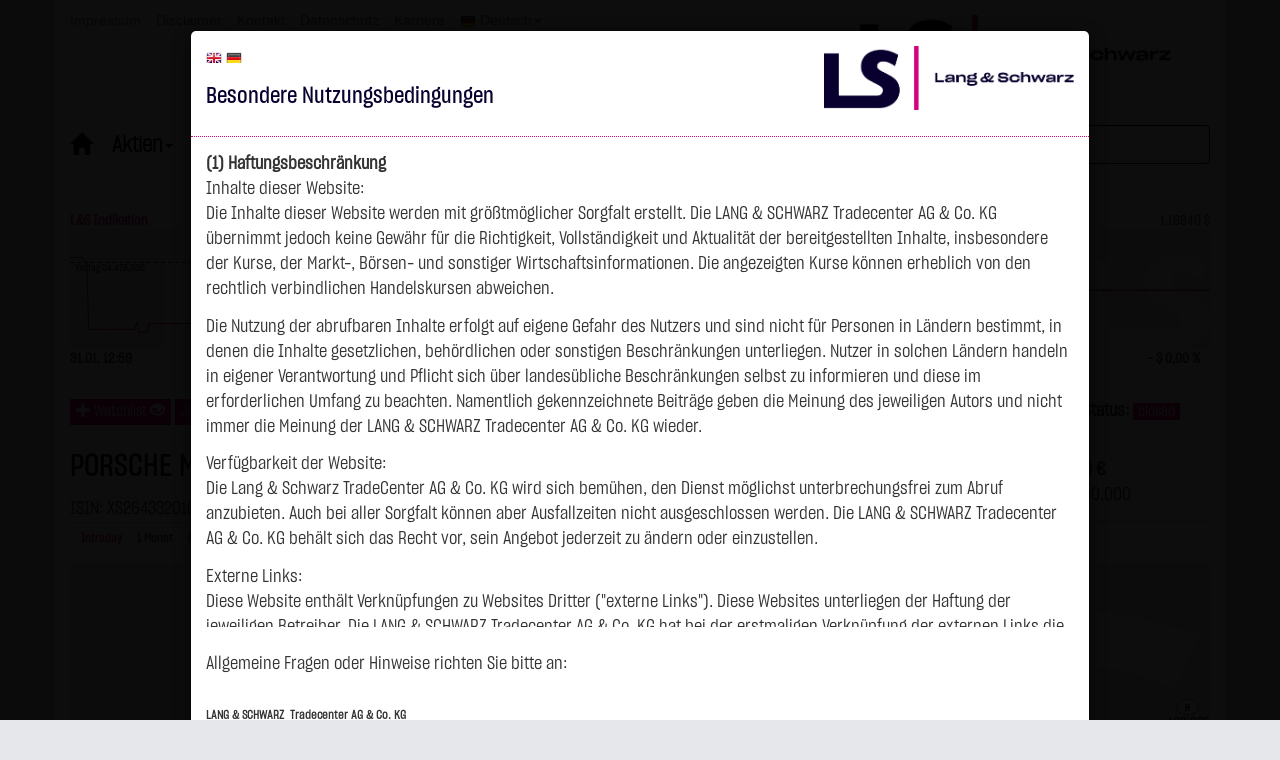

--- FILE ---
content_type: text/html; charset=utf-8
request_url: https://www.ls-tc.de/de/anleihe/2987405
body_size: 20582
content:
<!DOCTYPE HTML>
<html>
<head lang="de">
    <title>PORSCHE    MTN 23/30 Anleihe | Anleihenkurs | Chart | A351SX | XS2643320109</title>
    <!--
        ====================================================
        Developed and operated by the Smartbroker Holding AG
                        https://smartbroker-holding.de/
        ====================================================
     //-->
    <meta http-equiv="Content-Type" content="text/html; charset=utf-8">
    <meta http-equiv="x-ua-compatible" content="IE=Edge">
    <meta name="content-language" content="de"/>
    <meta name="author" content="www.wallstreet-online.de" />
    <meta name="viewport" content="width=device-width, initial-scale=1"/>
        <link rel="shortcut icon" href="/media/site/ls2023.ico" type="image/ico"/>



    <meta name="robots" content="noodp,index,follow" />
    <meta name="description" content="PORSCHE    MTN 23/30 Anleihe im Überblick: Realtimekurs, Chart, Fundamentaldaten"/>
        <meta name="google-site-verification" content="QBm9UvmLXCU2SUaSbwbm-9GCPSZT0Kh-KbKHaFpkXl4" />
          <link rel="alternate" hreflang="en-gb" href="https://www.ls-tc.de/en/bond/2987405" />
  <link rel="alternate" hreflang="de-de" href="https://www.ls-tc.de/de/anleihe/2987405" />
<link rel="stylesheet" type="text/css" title="Standard" href="/assets/_shared/css/font-awesome.4.4.0.min.css" />
<link rel="stylesheet" type="text/css" title="Standard" href="/style/base.less?2026020100" />
<style type="text/css">
h3 .watchlist {
  font-family: Arial;
}

h3 .watchlist span.plusminus {
  background:white;
  color:#1e525f;
}

h3 .watchlist span.glyphicon-plus {
  padding: 0px 0px 1px 2px;
}
.carousel .carousel-inner .item>div {
    height: auto;
}

.marquee a {
    color: red;

}
.marquee {
    overflow: hidden;
    font-weight: bold;
    width:100%;
    color: red;
    white-space: nowrap;
    animation: marquee 25s linear infinite;
    -webkit-animation: marquee 25s linear infinite;
    margin-bottom: 5px;
	height: 20px;
	line-height: 20px;
}

.marquee:hover {
    -webkit-animation-play-state: paused;
    animation-play-state: paused;
}

.lsred a {
  color:#7D0000 !important;
}
</style></head>
<body class="">
<div class="clear"></div><div id="main_layout" class="page_layout " ><div class="mpe_container">
<script type="text/javascript">
    var gaDisableString1 = 'ga-disable-UA-57789371-1';
    var gaDisableString2 = 'ga-disable-UA-89864817-1';

    function gaOptin() {
        document.cookie = gaDisableString1 + '=true; expires=Thu, 31 Dec 1970 23:59:59 UTC; path=/';
        window[gaDisableString2] = false;
        document.cookie = gaDisableString2 + '=true; expires=Thu, 31 Dec 1970 23:59:59 UTC; path=/';
        window[gaDisableString2] = false;
        alert('Das Google Analytics Tracking ist jetzt wieder aktiviert.');
    }
    function gaOptout() {
        document.cookie = gaDisableString1 + '=true; expires=Thu, 31 Dec 2099 23:59:59 UTC; path=/';
        window[gaDisableString1] = true;
        document.cookie = gaDisableString2 + '=true; expires=Thu, 31 Dec 2099 23:59:59 UTC; path=/';
        window[gaDisableString2] = true;
        alert('Das Google Analytics Tracking ist jetzt deaktiviert.');
    }

    if (document.cookie.indexOf(gaDisableString1 + '=true') > -1) {
        window[gaDisableString1] = true;
    }
    if (document.cookie.indexOf(gaDisableString2 + '=true') > -1) {
        window[gaDisableString2] = true;
    }
</script>

            <nav class="navbar navbar-default navbar-fixed-top" role="navigation">
                <div class="container">
                    <button type="button" class="navbar-toggle collapsed" data-toggle="collapse"
                            data-target="#navbar-collapse">
                        <span class="icon-bar"></span>
                        <span class="icon-bar"></span>
                        <span class="icon-bar"></span>
                    </button>

                                        <button type="button" class="btn btn-default search-toggle collapsed"
                            data-toggle="collapse" data-target="#globalsearch">
                        <span class="glyphicon glyphicon-search"></span>
                    </button>
                    
                    <a class="navbar-brand navbar-right navbar col-xs-8 col-sm-4" href="/"
                       title="LS-Tradecenter"><img
                            src="/media/2023/ls-logo-dunkel_2.png" class="img-responsive"
                            style="width:auto"/></a>

                    <div class="collapse navbar-collapse  id="navbar-language-collapse">
                        <div id="servicelinks">
                            
<ul  class="ul1 nav navbar-nav">
<li class="li1 hidden-xs"><a class="a1 " href="/de/impressum" >Impressum</a></li>
<li class="li1 hidden-xs"><a class="a1 " href="/de/disclaimer" >Disclaimer</a></li>
<li class="li1 "><a class="a1 " href="/de/service" >Kontakt</a></li>
<li class="li1 "><a class="a1 " href="/de/datenschutz" >Datenschutz</a></li>
<li class="li1 "><a class="a1 " href="https://www.ls-d.de/unternehmen/karriere" >Karriere</a></li>
<li class="li1 flag_de dropdown"id="language" ><a class="a1  dropdown-toggle" href="/de" data-toggle="dropdown" data-hover="dropdown" >Deutsch<span class="caret"></span></a>
<ul  class="ul2  dropdown-menu">
<li class="li2 flag_en"id="language_en" ><a class="a2 " href="/en/bond/2987405" >English</a></li>
</ul>
</li>
</ul>
                        </div>
                    </div>

                                    </div>
                <div class="container">
                    <div class="collapse navbar-collapse col-md-9" id="navbar-collapse" style="padding-bottom:15px">
                        <div id="menuLanguages" class="visible-xs hidden-sm pull-right"><span class="languages"><a href="/en/bond/2987405" title="English" class="flag_en"></a><a href="/de/anleihe/2987405" title="Deutsch" class="flag_de"></a></span></div>

                        
<ul  class="ul1 nav navbar-nav">
<li class="li1 "><a class="a1 " href="/de/" ><span class="glyphicon glyphicon-home" title="Start"></span></a></li>
<li class="li1  dropdown"><a class="a1  dropdown-toggle" href="/de/aktien" data-toggle="dropdown" data-hover="dropdown" >Aktien<span class="caret"></span></a>
<ul  class="ul2  dropdown-menu">
<li class="li2 "><a class="a2 " href="/de/aktien" >Überblick</a></li>
<li class="li2 "><a class="a2 " href="/de/aktien/deutschland/dax" >Deutschland</a></li>
<li class="li2 "><a class="a2 " href="/de/aktien/europa/select" >Europa</a></li>
<li class="li2 "><a class="a2 " href="/de/aktien/amerika/select" >Amerika</a></li>
<li class="li2 "><a class="a2 " href="/de/aktien/asien/select" >Asien</a></li>
<li class="li2 "><a class="a2 " href="/de/aktien/hotstocks" >Hot Stocks</a></li>
<li class="li2 "><a class="a2 " href="/de/aktien/neu" >Neu bei LS</a></li>
<li class="li2 "><a class="a2 " href="/de/aktien-filter" >Aktien-Filter</a></li>
</ul>
</li>
<li class="li1  dropdown"><a class="a1  dropdown-toggle" href="/de" data-toggle="dropdown" data-hover="dropdown" >ETFs<span class="caret"></span></a>
<ul  class="ul2  dropdown-menu">
<li class="li2 "><a class="a2 " href="/de/etfs" >Übersicht</a></li>
<li class="li2 "><a class="a2 " href="/de/etfs/asien" >Asien</a></li>
<li class="li2 "><a class="a2 " href="/de/etfs/branchen" >Branchen</a></li>
<li class="li2 "><a class="a2 " href="/de/etfs/dax" >DAX</a></li>
<li class="li2 "><a class="a2 " href="/de/etfs/deutschland" >Deutschland</a></li>
<li class="li2 "><a class="a2 " href="/de/etfs/etcs" >ETCs</a></li>
<li class="li2 "><a class="a2 " href="/de/etfs/eurostoxx" >EuroSTOXX</a></li>
<li class="li2 "><a class="a2 " href="/de/etfs/eurobonds" >Euro Bonds</a></li>
<li class="li2 "><a class="a2 " href="/de/etfs/europa" >Europa</a></li>
<li class="li2 "><a class="a2 " href="/de/etfs/latein-suedamerika" >Latein- & Südamerika</a></li>
<li class="li2 "><a class="a2 " href="/de/etfs/laender-europa" >Länder Europa</a></li>
<li class="li2 "><a class="a2 " href="/de/etfs/nordamerika" >Nordamerika</a></li>
<li class="li2 "><a class="a2 " href="/de/etfs/rohstoffe" >Rohstoffe</a></li>
<li class="li2 "><a class="a2 " href="/de/etfs/sonstige-bonds" >Sonstige Bonds</a></li>
<li class="li2 "><a class="a2 " href="/de/etfs/sonstige-laender" >Sonstige Länder</a></li>
<li class="li2 "><a class="a2 " href="/de/etfs/sonstige-produkte" >Sonstige Produkte</a></li>
<li class="li2 "><a class="a2 " href="/de/etfs/wachstumsmaerkte" >Wachstumsmärkte</a></li>
<li class="li2 "><a class="a2 " href="/de/etfs/waehrungen" >Währungen</a></li>
<li class="li2 "><a class="a2 " href="/de/etfs/welt" >Welt</a></li>
<li class="li2 "><a class="a2 " href="/de/etfs/alle" >Alle ETFs</a></li>
</ul>
</li>
<li class="li1  dropdown"><a class="a1  dropdown-toggle" href="/de" data-toggle="dropdown" data-hover="dropdown" >Derivate<span class="caret"></span></a>
<ul  class="ul2  dropdown-menu">
<li class="li2 "><a class="a2 " href="/de/hebelprodukte" >Überblick</a></li>
<li class="li2 "><a class="a2 " href="/de/hebelprodukte/intraday-emissionen" >Intraday-Emissionen</a></li>
<li class="li2 "><a class="a2 " href="/de/turbo-filter" >Turbos-Filter</a></li>
<li class="li2 "><a class="a2 " href="/de/optionsschein-filter" >Optionsschein-Filter</a></li>
<li class="li2 "><a class="a2 " href="/de/ereignisse/knock-out" >Ereignisse</a></li>
</ul>
</li>
<li class="li1  active dropdown"><a class="a1  dropdown-toggle" href="/de/fonds" data-toggle="dropdown" data-hover="dropdown" >Weitere<span class="caret"></span></a>
<ul  class="ul2  dropdown-menu">
<li class="li2 "><a class="a2 " href="/de/fonds" >Fonds</a></li>
<li class="li2  active"><a class="a2 " href="/de/anleihen" >Anleihen</a></li>
<li class="li2 "><a class="a2 " href="/de/zertifikate" >Zertifikate</a></li>
</ul>
</li>
<li class="li1  dropdown"><a class="a1  dropdown-toggle" href="/de/wikifolio" data-toggle="dropdown" data-hover="dropdown" >wikifolio<span class="caret"></span></a>
<ul  class="ul2  dropdown-menu">
<li class="li2 "><a class="a2 " href="/de/wikifolio" >Übersicht</a></li>
<li class="li2 "><a class="a2 " href="/de/wikifolio/besicherungs-konzept" >Besicherungskonzept</a></li>
<li class="li2 "><a class="a2 " href="/de/wikifolio/treuhand-berichte" >Berichte des Treuhänders</a></li>
</ul>
</li>
<li class="li1  dropdown"><a class="a1  dropdown-toggle" href="/de/trading/videos" data-toggle="dropdown" data-hover="dropdown" >Trading<span class="caret"></span></a>
<ul  class="ul2  dropdown-menu">
<li class="li2 "><a class="a2 " href="/de/trading/videos" >Videos</a></li>
</ul>
</li>
<li class="li1  dropdown"><a class="a1  dropdown-toggle" href="/de/service" data-toggle="dropdown" data-hover="dropdown" >Service<span class="caret"></span></a>
<ul  class="ul2  dropdown-menu">
<li class="li2 "><a class="a2 " href="/de/service" >Übersicht</a></li>
<li class="li2 "><a class="a2 " href="/de/wissen/agb-handel-per-erscheinen" >AGB Handel per Erscheinen</a></li>
<li class="li2 "><a class="a2 " href="/de/service/basisprospekte" >Basisprospekte</a></li>
<li class="li2 "><a class="a2 " href="/de/download" >Downloadbereich</a></li>
<li class="li2 "><a class="a2 " href="/de/service/endgueltige-bedingungen" >Endgültige Bedingungen</a></li>
<li class="li2 "><a class="a2 " href="/de/service/esg-offenlegung" >ESG-Offenlegung</a></li>
<li class="li2 "><a class="a2 " href="/de/faq" >FAQ</a></li>
<li class="li2 "><a class="a2 " href="/de/handelszeiten" >Handelszeiten</a></li>
<li class="li2 "><a class="a2 " href="https://www.bafin.de/SiteGlobals/Forms/Suche/Expertensuche_Formular.html?cl2Categories_Format=Massnahme+Meldung&gts=dateOfIssue_dt+desc&documentType_=News&sortOrder=dateOfIssue_dt+desc&cl2Categories_Thema=UnerlaubteGeschaefte+Verbraucherschutz+Marktmanipu" >Hinweise</a></li>
<li class="li2 "><a class="a2 " href="/de/wissen" >Infothek</a></li>
<li class="li2 "><a class="a2 " href="/de/service/partner" >Partner</a></li>
<li class="li2 "><a class="a2 " href="/de/wissen/vorteile" >Vorteile</a></li>
</ul>
</li>
<li class="li1 "><a class="a1 " href="https://www.ls-x.de/de/" >LS-X</a></li>
<li class="li1 "><a class="a1 " href="/de/watchlist" ><span class="visible-lg" style="float: left">Watchlist&nbsp;</span><span class="glyphicon glyphicon-eye-open" title="Watchlist"></span></a></li>
</ul>
                    </div>
                                        <div class="no-padding col-xs-12 col-md-3 pull-right collapse in search-collapse" id="globalsearch"
                         style="display: table">
                        <input type="text" class="form-control typeahead" style="display:inline-block"
                               placeholder="Suche"
                               name="srch-term" id="sitesearch"/>
                    </div>
                                    </div>
            </nav>

            
        <div id="disclaimer" class="modal" style="background: rgba(0,0,0,0.9)" data-backdrop="static">
            <div class="modal-dialog modal-lg">
                <div class="modal-content">
                    <div class="modal-header">
                        <img src="/media/2023/ls-logo-dunkel_o.png" class="pull-right" style="width:250px;vertical-align:middle" />
<span class="languages"><a href="/en/bond/2987405" title="English" class="flag_en"></a><a href="/de/anleihe/2987405" title="Deutsch" class="flag_de"></a></span>
<h4 class="model-title">Besondere Nutzungsbedingungen</h4>
<div class="clearfix"></div>
                    </div>
                    <div class="modal-body">
                        <div style="height:66%;overflow-y:scroll">
<strong>(1) Haftungsbeschränkung</strong>


<p>Inhalte dieser Website:<br>

Die Inhalte dieser Website werden mit größtmöglicher Sorgfalt erstellt. Die LANG & SCHWARZ Tradecenter AG & Co. KG übernimmt jedoch keine Gewähr für die Richtigkeit, Vollständigkeit und Aktualität der bereitgestellten Inhalte, insbesondere der Kurse, der Markt-, Börsen- und sonstiger Wirtschaftsinformationen. Die angezeigten Kurse können erheblich von den rechtlich verbindlichen Handelskursen abweichen.</p>

<p>Die Nutzung der abrufbaren Inhalte erfolgt auf eigene Gefahr des Nutzers und sind nicht für Personen in Ländern bestimmt, in denen die Inhalte gesetzlichen, behördlichen oder sonstigen Beschränkungen unterliegen. Nutzer in solchen Ländern handeln in eigener Verantwortung und Pflicht sich über landesübliche Beschränkungen selbst zu informieren und diese im erforderlichen Umfang zu beachten. Namentlich gekennzeichnete Beiträge geben die Meinung des jeweiligen Autors und nicht immer die Meinung der LANG & SCHWARZ Tradecenter AG & Co. KG wieder.</p>

<p>Verfügbarkeit der Website:<br>

Die Lang & Schwarz TradeCenter AG & Co. KG wird sich bemühen, den Dienst möglichst unterbrechungsfrei zum Abruf anzubieten. Auch bei aller Sorgfalt können aber Ausfallzeiten nicht ausgeschlossen werden. Die LANG & SCHWARZ Tradecenter AG & Co. KG behält sich das Recht vor, sein Angebot jederzeit zu ändern oder einzustellen.</p>

<p>Externe Links:<br>

Diese Website enthält Verknüpfungen zu Websites Dritter ("externe Links"). Diese Websites unterliegen der Haftung der jeweiligen Betreiber. Die LANG & SCHWARZ Tradecenter AG & Co. KG hat bei der erstmaligen Verknüpfung der externen Links die fremden Inhalte daraufhin überprüft, ob etwaige Rechtsverstöße bestehen. Zu dem Zeitpunkt waren keine Rechtsverstöße ersichtlich. Die LANG & SCHWARZ Tradecenter AG & Co. KG hat keinerlei Einfluss auf die aktuelle und zukünftige Gestaltung und auf die Inhalte der verknüpften Seiten. Das Setzen von externen Links bedeutet nicht, dass sich die LANG & SCHWARZ Tradecenter AG & Co. KG die hinter dem Verweis oder Link liegenden Inhalte zu Eigen macht. Eine ständige Kontrolle dieser externen Links ist für die LANG & SCHWARZ Tradecenter AG & Co. KG ohne konkrete Hinweise auf Rechtsverstöße nicht zumutbar. Bei Kenntnis von Rechtsverstößen werden jedoch derartige externe Links unverzüglich gelöscht.</p>

<p>Kein Vertragsverhältnis:<br>

Mit der Nutzung der Website der LANG & SCHWARZ Tradecenter AG & Co. KG kommt keinerlei Vertragsverhältnis zwischen dem Nutzer und der LANG & SCHWARZ Tradecenter AG & Co. KG zustande. Insofern ergeben sich auch keinerlei vertragliche oder quasivertragliche Ansprüche gegen die LANG & SCHWARZ Tradecenter AG & Co. KG. Für den Fall, dass die Nutzung der Website doch zu einem Vertragsverhältnis führen sollte, gilt rein vorsorglich nachfolgende Haftungsbeschränkung: Die LANG & SCHWARZ Tradecenter AG & Co. KG haftet für Vorsatz und grobe Fahrlässigkeit sowie bei Verletzung einer wesentlichen Vertragspflicht (Kardinalpflicht). Die LANG & SCHWARZ Tradecenter AG & Co. KG haftet unter Begrenzung auf Ersatz des bei Vertragsschluss vorhersehbaren vertragstypischen Schadens für solche Schäden, die auf einer leicht fahrlässigen Verletzung von Kardinalpflichten durch ihn oder eines seiner gesetzlichen Vertreter oder Erfüllungsgehilfen beruhen. Bei leicht fahrlässiger Verletzung von Nebenpflichten, die keine Kardinalpflichten sind, haftet die LANG & SCHWARZ Tradecenter AG & Co. KG nicht. Die Haftung für Schäden, die in den Schutzbereich einer von der LANG & SCHWARZ Tradecenter AG & Co. KG gegebenen Garantie oder Zusicherung fallen, sowie die Haftung für Ansprüche aufgrund des Produkthaftungsgesetzes und Schäden aus der Verletzung des Lebens, des Körpers oder der Gesundheit bleibt hiervon unberührt.</p>

<strong>(2) Urheberrecht</strong>

<p>Die auf dieser Website veröffentlichten Inhalte und Werke sind urheberrechtlich geschützt. Jede vom deutschen Urheberrecht nicht zugelassene Verwertung bedarf der vorherigen schriftlichen Zustimmung des jeweiligen Autors oder Urhebers. Dies gilt insbesondere für Vervielfältigung, Bearbeitung, Übersetzung, Einspeicherung, Verarbeitung bzw. Wiedergabe von Inhalten in Datenbanken oder anderen elektronischen Medien und Systemen. Inhalte und Beiträge Dritter sind dabei als solche gekennzeichnet. Die unerlaubte Vervielfältigung oder Weitergabe einzelner Inhalte oder kompletter Seiten ist nicht gestattet und strafbar. Lediglich die Herstellung von Kopien und Downloads für den persönlichen, privaten und nicht kommerziellen Gebrauch ist erlaubt; wobei es dem Benutzer der Webseite obliegt dafür zu Sorge zu tragen, dass die Informationen und Inhalte die er auf seine Systeme herunterlädt auf Viren und sonstige zerstörerische Eigenschaften hin überprüft werden.
Links zur Website der LANG & SCHWARZ Tradecenter AG & Co. KG sind jederzeit willkommen und bedürfen keiner Zustimmung durch die LANG & SCHWARZ Tradecenter AG & Co. KG. Die Darstellung dieser Website in fremden Frames ist nur mit Erlaubnis zulässig.</p>

<strong>(3) Datenschutz</strong>

<p>Durch den Besuch der Website der LANG & SCHWARZ Tradecenter AG & Co. KG können Informationen über den Zugriff (Datum, Uhrzeit, betrachtete Seite u.a.) auf dem Server gespeichert werden. Diese Daten gehören nicht zu den personenbezogenen Daten, sondern sind anonymisiert. Sie werden ausschließlich zu statistischen Zwecken ausgewertet. Soweit auf der Website personenbezogene Daten (beispielsweise Name, Anschrift oder E-Mailadressen) erhoben werden, erfolgt dies, soweit möglich, stets auf freiwilliger Basis. Eine Weitergabe an Dritte, zu kommerziellen oder nichtkommerziellen Zwecken, findet nicht statt. 
Des Weiteren können Daten auf dem Computer der Websitenutzer gespeichert werden. Diese Daten nennt man "Cookie", die dazu dienen, das Zugriffsverhalten der Nutzer zu vereinfachen. Der Nutzer hat jedoch die Möglichkeit, diese Funktion innerhalb des jeweiligen Webbrowsers zu deaktivieren. In diesem Fall kann es jedoch zu Einschränkungen der Bedienbarkeit unserer Website kommen. 
Die LANG & SCHWARZ Tradecenter AG & Co. KG weist ausdrücklich darauf hin, dass die Datenübertragung im Internet (z.B. bei der Kommunikation per E-Mail) Sicherheitslücken aufweisen und nicht lückenlos vor dem Zugriff durch Dritte geschützt werden kann. 
Die Verwendung der Kontaktdaten der LANG & SCHWARZ Tradecenter AG & Co. KG - insbesondere der Telefon-/Faxnummern und E-Mailadressen - zur gewerblichen Werbung ist ausdrücklich nicht erwünscht, es sei denn die LANG & SCHWARZ Tradecenter AG & Co. KG hatte zuvor seine schriftliche Einwilligung erteilt oder es besteht bereits ein geschäftlicher Kontakt. Die LANG & SCHWARZ Tradecenter AG & Co. KG und alle auf dieser Website genannten Personen widersprechen hiermit jeder kommerziellen Verwendung und Weitergabe ihrer Daten.</p>

<p>Datenschutzerklärung für die Nutzung von Google Analytics:<br>

Diese Website benutzt Google Analytics, einen Webanalysedienst der Google Inc. („Google“). Google Analytics verwendet sog. „Cookies“, Textdateien, die auf Ihrem Computer gespeichert werden und die eine Analyse der Benutzung der Website durch Sie ermöglichen. Die durch den Cookie erzeugten Informationen über Ihre Benutzung dieser Website werden in der Regel an einen Server von Google in den USA übertragen und dort gespeichert.</p>

<p>Im Falle der Aktivierung der IP-Anonymisierung auf dieser Webseite, wird Ihre IP-Adresse von Google jedoch innerhalb von Mitgliedstaaten der Europäischen Union oder in anderen Vertragsstaaten des Abkommens über den Europäischen Wirtschaftsraum zuvor gekürzt. Nur in Ausnahmefällen wird die volle IP-Adresse an einen Server von Google in den USA übertragen und dort gekürzt. Im Auftrag des Betreibers dieser Website wird Google diese Informationen benutzen, um Ihre Nutzung der Website auszuwerten, um Reports über die Websiteaktivitäten zusammenzustellen und um weitere mit der Websitenutzung und der Internetnutzung verbundene Dienstleistungen gegenüber dem Websitebetreiber zu erbringenDie im Rahmen von Google Analytics von Ihrem Browser übermittelte IP-Adresse wird nicht mit anderen Daten von Google zusammengeführt.</p>

<p>Sie können die Speicherung der Cookies durch eine entsprechende Einstellung Ihrer Browser-Software verhindern; wir weisen Sie jedoch darauf hin, dass Sie in diesem Fall gegebenenfalls nicht sämtliche Funktionen dieser Website vollumfänglich werden nutzen können. Sie können darüber hinaus die Erfassung der durch das Cookie erzeugten und auf Ihre Nutzung der Website bezogenen Daten (inkl. Ihrer IP-Adresse) an Google sowie die Verarbeitung dieser Daten durch Google verhindern, indem sie auf folgenden Link klicken: <a href="javascript:gaOptout();">Google Analytics Opt-Out</a></p>

<p>
Alle Informationen zum Datenschutz finden Sie <a href="/de/datenschutz">hier</a>.
</p>

<strong>(4) Anwendbares Recht</strong>

<p>Es gilt ausschließlich das maßgebliche Recht der Bundesrepublik Deutschland.</p>

<strong>(5) Besondere Nutzungsbedingungen</strong>

<p>Soweit besondere Bedingungen für einzelne Nutzungen dieser Website von den vorgenannten Punkten (1) bis (4) abweichen, wird an entsprechender Stelle ausdrücklich darauf hingewiesen. In diesem Falle gelten im jeweiligen Einzelfall die besonderen Nutzungsbedingungen.</p>

<strong>Hinweise zu den von dieser Seite verwendeten Cookies</strong>

<p>Diese Seite verwendet keine Daten in den Cookies, anhand derer wir Besucher oder wiederkehrende Besucher identifizieren können.
In den Cookies dieser Seite werden folgende Informationen gespeichert:<br>
- Ein Hinweis, ob der Besucher bereits unseren Besonderen Nutzungsbedingungen zugestimmt hat<br>
- Alle Informationen zu der Watchlist des Besuchers</p>


</div>
<br>
<p>
Allgemeine Fragen oder Hinweise richten Sie bitte an:
<br>
<br>
<strong><span style="font-size:12px">LANG &amp; SCHWARZ&nbsp;
Tradecenter AG &amp; Co. KG
</span></strong><br>
Breite Strasse 34<br>
40213 Düsseldorf<br><br>
Fon: +49 (0)211 138 40 0<br>
Fax: +49 (0)211 138 40 90<br>
Mail: <a href="mailto:public-relations@ls-d.de">public-relations(at)ls-d.de</a><br>
</p>                    </div>
                    <div class="modal-footer">
                        <button type="button" class="btn btn-default reject">Ablehnen</button>
                        <button type="button" class="btn btn-primary accept">Akzeptieren</button>
                    </div>
                </div>
            </div>
        </div>

    
<div class="mpe_bootstrapgrid  container ">
<div class="row">

<div class="mpe_bootstrapgrid  col-md-12 ">
<div style="height:30px;clear:both"></div>

</div>
<div class="mpe_bootstrapgrid minicharts hidden-xs col-md-12 ">

        <div id="chart3push" class="minichart">
            <span class="displayName visible-sm-block visible-xs-inline visible-md-inline visible-lg-inline"><a href="/de/index/lus-indikation">L&S Indikation</a></span>
            <span class="mid quote visible-sm-block visible-xs-inline visible-md-inline visible-lg-inline"><span source="lightstreamer" table="quotes" item="70595@1" field="midWithCurrencySymbol" decimals="2">24.437,00&nbsp;Pkt</span></span>
            <span class="midTime quoteTime visible-sm-block hidden-xs visible-md-inline visible-lg-inline"><span source="lightstreamer" table="quotes" item="70595@1" field="midTime" decimals="2">31.01. 12:59</span></span>
            <span class="midPerf1dRel quotePerf1dRel visible-sm-block hidden-xs visible-md-inline visible-lg-inline"><span class="quotePerf1d"><span source="lightstreamer" table="quotes" item="70595@1" field="midPerf1dWithCurrencySymbol" decimals="2"><span class="text-danger">-41,00&nbsp;Pkt</span></span></span> <span source="lightstreamer" table="quotes" item="70595@1" field="midPerf1dRelWithPercentSign" decimals="2"><span class="text-danger">-0,17&nbsp;%</span></span></span>
            <div id="chart3" class="chartContainer"></div>
        </div>

        <div id="chart5push" class="minichart">
            <span class="displayName visible-sm-block visible-xs-inline visible-md-inline visible-lg-inline"><a href="/de/rohstoff/goldpreis">GOLD</a></span>
            <span class="mid quote visible-sm-block visible-xs-inline visible-md-inline visible-lg-inline"><span source="lightstreamer" table="quotes" item="70586@1" field="midWithCurrencySymbol" decimals="4">4.895,6350&nbsp;$</span></span>
            <span class="midTime quoteTime visible-sm-block hidden-xs visible-md-inline visible-lg-inline"><span source="lightstreamer" table="quotes" item="70586@1" field="midTime" decimals="4">30.01. 23:00</span></span>
            <span class="midPerf1dRel quotePerf1dRel visible-sm-block hidden-xs visible-md-inline visible-lg-inline"><span class="quotePerf1d"><span source="lightstreamer" table="quotes" item="70586@1" field="midPerf1dWithCurrencySymbol" decimals="4"><span class="text-danger">-484,5150&nbsp;$</span></span></span> <span source="lightstreamer" table="quotes" item="70586@1" field="midPerf1dRelWithPercentSign" decimals="4"><span class="text-danger">-9,01&nbsp;%</span></span></span>
            <div id="chart5" class="chartContainer"></div>
        </div>

        <div id="chart7push" class="minichart">
            <span class="displayName visible-sm-block visible-xs-inline visible-md-inline visible-lg-inline"><a href="/de/rohstoff/silberpreis">SILBER</a></span>
            <span class="mid quote visible-sm-block visible-xs-inline visible-md-inline visible-lg-inline"><span source="lightstreamer" table="quotes" item="70580@1" field="midWithCurrencySymbol" decimals="4">85,4510&nbsp;$</span></span>
            <span class="midTime quoteTime visible-sm-block hidden-xs visible-md-inline visible-lg-inline"><span source="lightstreamer" table="quotes" item="70580@1" field="midTime" decimals="4">30.01. 22:59</span></span>
            <span class="midPerf1dRel quotePerf1dRel visible-sm-block hidden-xs visible-md-inline visible-lg-inline"><span class="quotePerf1d"><span source="lightstreamer" table="quotes" item="70580@1" field="midPerf1dWithCurrencySymbol" decimals="4"><span class="text-danger">-30,4240&nbsp;$</span></span></span> <span source="lightstreamer" table="quotes" item="70580@1" field="midPerf1dRelWithPercentSign" decimals="4"><span class="text-danger">-26,26&nbsp;%</span></span></span>
            <div id="chart7" class="chartContainer"></div>
        </div>

        <div id="chart9push" class="minichart">
            <span class="displayName visible-sm-block visible-xs-inline visible-md-inline visible-lg-inline"><a href="/de/rohstoff/oelpreis">BRENT OIL</a></span>
            <span class="mid quote visible-sm-block visible-xs-inline visible-md-inline visible-lg-inline"><span source="lightstreamer" table="quotes" item="70577@1" field="midWithCurrencySymbol" decimals="4">69,8150&nbsp;$</span></span>
            <span class="midTime quoteTime visible-sm-block hidden-xs visible-md-inline visible-lg-inline"><span source="lightstreamer" table="quotes" item="70577@1" field="midTime" decimals="4">31.01. 13:00</span></span>
            <span class="midPerf1dRel quotePerf1dRel visible-sm-block hidden-xs visible-md-inline visible-lg-inline"><span class="quotePerf1d"><span source="lightstreamer" table="quotes" item="70577@1" field="midPerf1dWithCurrencySymbol" decimals="4">-&nbsp;$</span></span> <span source="lightstreamer" table="quotes" item="70577@1" field="midPerf1dRelWithPercentSign" decimals="4">0,00&nbsp;%</span></span>
            <div id="chart9" class="chartContainer"></div>
        </div>

        <div id="chart11push" class="minichart">
            <span class="displayName visible-sm-block visible-xs-inline visible-md-inline visible-lg-inline"><a href="/de/waehrung/349938">EUR/USD</a></span>
            <span class="mid quote visible-sm-block visible-xs-inline visible-md-inline visible-lg-inline"><span source="lightstreamer" table="quotes" item="349938@1" field="midWithCurrencySymbol" decimals="5">1,18840&nbsp;$</span></span>
            <span class="midTime quoteTime visible-sm-block hidden-xs visible-md-inline visible-lg-inline"><span source="lightstreamer" table="quotes" item="349938@1" field="midTime" decimals="5">31.01. 13:00</span></span>
            <span class="midPerf1dRel quotePerf1dRel visible-sm-block hidden-xs visible-md-inline visible-lg-inline"><span class="quotePerf1d"><span source="lightstreamer" table="quotes" item="349938@1" field="midPerf1dWithCurrencySymbol" decimals="5">-&nbsp;$</span></span> <span source="lightstreamer" table="quotes" item="349938@1" field="midPerf1dRelWithPercentSign" decimals="5">0,00&nbsp;%</span></span>
            <div id="chart11" class="chartContainer"></div>
        </div>
</div>
<div style="height:30px;clear:both"></div>
</div>
</div>
<div class="clear"></div><div id="page_content" class="page_content grid fs" ><div class="mpe_container">
<div class="mpe_bootstrapgrid  container ">
<div class="row">


<div class="mpe_bootstrapgrid  col-md-8 ">
<div class="mpe_bootstrapgrid no-padding col-md-12 ">
<span class="watchlist check" data-wkn="A351SX" style="float:left">
  <button class="btn btn-xs btn-primary"><span class="plusminus glyphicon glyphicon-plus"></span>&nbsp;Watchlist&nbsp;<span class="glyphicon glyphicon-eye-open"></span></button>
</span>&nbsp;<a class="btn btn-xs btn-primary" type="button" href="/de/service#partner">Jetzt handeln</a>

<h3>
PORSCHE        MTN 23/30
</h3>
<div class="mpe_bootstrapgrid col-sm-6 informerhead informerhead-half no-padding col-md-6 ">
ISIN: XS2643320109 | WKN: A351SX 
</div>
<div class="mpe_bootstrapgrid col-sm-6 informerhead informerhead-half no-padding col-md-6 ">
<div class="mono" style="position:absolute;top:-3px;font-size:18px;font-weight:bold">
<span source="lightstreamer" table="quotes" item="2987405@1" field="mid" decimals="4">103,8250</span> €
<span source="lightstreamer" table="quotes" item="2987405@1" field="midPerf1d" decimals="4">-</span> <span source="lightstreamer" table="quotes" item="2987405@1" field="midPerf1dRelWithPercentSign" decimals="4">0,00&nbsp;%</span> 
<span style="font-size:16px"><span source="lightstreamer" table="quotes" item="2987405@1" field="midTime" decimals="4">31.01. 12:58</span></span>
</div>
</div>
</div>
</div>
<div class="mpe_bootstrapgrid col-sm-12 informerhead informerhead-half row col-md-4 ">

<div style="position:absolute;right:0px;padding-right:30px">
    <b>Status: </b><span class="btn-xs btn-primary">closed</span>
</div>


<div class="col-xs-6 pushContainer" style="margin-top:34px;margin-bottom: 13px;text-align:right;padding-right:16px">
Geld<br />
<div class="mono" style="font-size:18px;font-weight:bold"><span source="lightstreamer" table="quotes" item="2987405@1" field="bid" decimals="4">103,3300</span> €</div>
Stück: <span class="mono"><span source="lightstreamer" table="quotes" item="2987405@1" field="bidSize" decimals="4">100.000</span></mono>
</div>
<div class="col-xs-6 pushContainer" style="right:0px;margin-top:34px;padding-left:16px">
Brief<br />
<div class="mono" style="font-size:18px;font-weight:bold"><span source="lightstreamer" table="quotes" item="2987405@1" field="ask" decimals="4">104,3200</span> €</div>
Stück: <span class="mono"><span source="lightstreamer" table="quotes" item="2987405@1" field="askSize" decimals="4">100.000</span></span>
</div>
</div>
</div>
</div>
<div class="mpe_bootstrapgrid  container ">
<div class="row">
<div class="mpe_bootstrapgrid  col-md-12 ">
<div id="chart1" class="chart"></div>
</div>
<div class="mpe_bootstrapgrid  col-md-4 ">
<h3>Performance</h3><div class="table-responsive" style="">
        <table
        class="table table-condensed  table-striped table-hover" >
                                            <thead>
                <tr>
                    <th><nobr><span>Zeitraum</span> </nobr></th><th><nobr><span>Kurs</span> </nobr></th><th><nobr><span></span> </nobr></th><th><nobr><span>Perf.%</span> </nobr></th>                </tr>
                </thead>

            



            

                <tbody>                    <tr >
                        <td><div>1 Woche</div></td><td><div>103,360</div></td><td><div><span class="glyphicon glyphicon-triangle-top text-success"></span></div></td><td><div><span class="text-success">+0,450</span></div></td>                    </tr>
                                        <tr class="hl" >
                        <td><div>1 Monat</div></td><td><div>102,645</div></td><td><div><span class="glyphicon glyphicon-triangle-top text-success"></span></div></td><td><div><span class="text-success">+1,150</span></div></td>                    </tr>
                                        <tr >
                        <td><div>6 Monate</div></td><td><div>104,855</div></td><td><div><span class="glyphicon glyphicon-triangle-bottom text-danger"></span></div></td><td><div><span class="text-danger">-0,982</span></div></td>                    </tr>
                                        <tr class="hl" >
                        <td><div>Lfd. Jahr</div></td><td><div>102,560</div></td><td><div><span class="glyphicon glyphicon-triangle-top text-success"></span></div></td><td><div><span class="text-success">+1,233</span></div></td>                    </tr>
                                        <tr >
                        <td><div>1 Jahr</div></td><td><div>104,160</div></td><td><div><span class="glyphicon glyphicon-triangle-bottom text-danger"></span></div></td><td><div><span class="text-danger">-0,322</span></div></td>                    </tr>
                    </tbody>
            


                    
            </table>
</div>
</div>
<div class="mpe_bootstrapgrid  col-md-4 ">
<module id="" data-rpc="/_rpc/json/instrument/pushtable/result" data-configid="5b6b0693a0cf1a59a2a361e7b65c8dffca154ab55f9030bbfacd7efc10d2dee0"><h3>Letzte Trades</h3>        <table class="table table-condensed" item="2987405@1" table="pushtable"
               source="lightstreamer"
               data-type="trades"
               data-limit="10"
               data-lasttime=""
               data-firsttime=""
               data-categoryids=""
            data-configid="5b6b0693a0cf1a59a2a361e7b65c8dffca154ab55f9030bbfacd7efc10d2dee0"            >
            <thead>
            <tr>
                <th class="text-left">Zeit</th><th class="text-right">Kurs</th><th class="text-right"></th><th class="text-right">Volumen</th>            </tr>
            </thead>
            <tbody>

            <tr rel="template" style="display:none;">
                <td class="text-left"><div field="tradeTime"></div></td><td class="text-right"><div field="tradeWithCurrencySymbol"></div></td><td class="text-right"><div field="#tradeTrend"></div></td><td class="text-right"><div field="tradeSize"></div></td>            </tr>

            <tr><td class="text-left"><div field="tradeTime"><span source="lightstreamer" table="quotes" item="" field="tradeTime" decimals="2">26.01. 15:53:59.095</span></div></td><td class="text-right"><div field="trade"><span source="lightstreamer" table="quotes" item="" field="tradeWithCurrencySymbol" decimals="2">103,83&nbsp;€</span></div></td><td class="text-right"><div field="#tradeTrend"></div></td><td class="text-right"><div field="tradeSize">4.000</div></td></tr><tr><td class="text-left"><div field="tradeTime"><span source="lightstreamer" table="quotes" item="" field="tradeTime" decimals="2">26.01. 08:23:55.081</span></div></td><td class="text-right"><div field="trade"><span source="lightstreamer" table="quotes" item="" field="tradeWithCurrencySymbol" decimals="2">103,64&nbsp;€</span></div></td><td class="text-right"><div field="#tradeTrend"></div></td><td class="text-right"><div field="tradeSize">6.000</div></td></tr>            </tbody>
        </table>

        </module>
</div>
<div class="mpe_bootstrapgrid  col-md-4 ">
<module id="" data-rpc="/_rpc/json/instrument/pushtable/result" data-configid="5b6b0693a0cf1a59a2a361e7b65c8dff07d1f0b7d016ff9902d8c2749b1c765c"><h3>Letztes Quotes</h3>        <table class="table table-condensed" item="2987405@1" table="pushtable"
               source="lightstreamer"
               data-type="quotes"
               data-limit="10"
               data-lasttime=""
               data-firsttime=""
               data-categoryids=""
            data-configid="5b6b0693a0cf1a59a2a361e7b65c8dff07d1f0b7d016ff9902d8c2749b1c765c"            >
            <thead>
            <tr>
                <th class="text-left">Zeit</th><th class="text-right">Stück</th><th class="text-right">Geld</th><th class="text-right">Brief</th><th class="text-right">Stück</th>            </tr>
            </thead>
            <tbody>

            <tr rel="template" style="display:none;">
                <td class="text-left"><div field="bidTime"></div></td><td class="text-right"><div field="bidSize"></div></td><td class="text-right"><div field="bidWithCurrencySymbol"></div></td><td class="text-right"><div field="askWithCurrencySymbol"></div></td><td class="text-right"><div field="askSize"></div></td>            </tr>

            <tr><td class="text-left"><div field="bidTime"><span source="lightstreamer" table="quotes" item="" field="bidTime" decimals="2">15:53:59.085</span></div></td><td class="text-right"><div field="bidSize">4.000</div></td><td class="text-right"><div field="bid"><span source="lightstreamer" table="quotes" item="" field="bidWithCurrencySymbol" decimals="2">103,38&nbsp;€</span></div></td><td class="text-right"><div field="ask"><span source="lightstreamer" table="quotes" item="" field="askWithCurrencySymbol" decimals="2">103,83&nbsp;€</span></div></td><td class="text-right"><div field="askSize">4.000</div></td></tr><tr><td class="text-left"><div field="bidTime"><span source="lightstreamer" table="quotes" item="" field="bidTime" decimals="2">08:23:45.348</span></div></td><td class="text-right"><div field="bidSize">6.000</div></td><td class="text-right"><div field="bid"><span source="lightstreamer" table="quotes" item="" field="bidWithCurrencySymbol" decimals="2">103,11&nbsp;€</span></div></td><td class="text-right"><div field="ask"><span source="lightstreamer" table="quotes" item="" field="askWithCurrencySymbol" decimals="2">103,64&nbsp;€</span></div></td><td class="text-right"><div field="askSize">6.000</div></td></tr><tr><td class="text-left"><div field="bidTime"><span source="lightstreamer" table="quotes" item="" field="bidTime" decimals="2">18:21:34.792</span></div></td><td class="text-right"><div field="bidSize">2.000</div></td><td class="text-right"><div field="bid"><span source="lightstreamer" table="quotes" item="" field="bidWithCurrencySymbol" decimals="2">103,16&nbsp;€</span></div></td><td class="text-right"><div field="ask"><span source="lightstreamer" table="quotes" item="" field="askWithCurrencySymbol" decimals="2">103,60&nbsp;€</span></div></td><td class="text-right"><div field="askSize">2.000</div></td></tr><tr><td class="text-left"><div field="bidTime"><span source="lightstreamer" table="quotes" item="" field="bidTime" decimals="2">14:43:47.336</span></div></td><td class="text-right"><div field="bidSize">2.000</div></td><td class="text-right"><div field="bid"><span source="lightstreamer" table="quotes" item="" field="bidWithCurrencySymbol" decimals="2">102,93&nbsp;€</span></div></td><td class="text-right"><div field="ask"><span source="lightstreamer" table="quotes" item="" field="askWithCurrencySymbol" decimals="2">103,37&nbsp;€</span></div></td><td class="text-right"><div field="askSize">2.000</div></td></tr><tr><td class="text-left"><div field="bidTime"><span source="lightstreamer" table="quotes" item="" field="bidTime" decimals="2">10:56:23.008</span></div></td><td class="text-right"><div field="bidSize">25.000</div></td><td class="text-right"><div field="bid"><span source="lightstreamer" table="quotes" item="" field="bidWithCurrencySymbol" decimals="2">102,96&nbsp;€</span></div></td><td class="text-right"><div field="ask"><span source="lightstreamer" table="quotes" item="" field="askWithCurrencySymbol" decimals="2">103,41&nbsp;€</span></div></td><td class="text-right"><div field="askSize">25.000</div></td></tr><tr><td class="text-left"><div field="bidTime"><span source="lightstreamer" table="quotes" item="" field="bidTime" decimals="2">10:15:51.519</span></div></td><td class="text-right"><div field="bidSize">25.000</div></td><td class="text-right"><div field="bid"><span source="lightstreamer" table="quotes" item="" field="bidWithCurrencySymbol" decimals="2">102,93&nbsp;€</span></div></td><td class="text-right"><div field="ask"><span source="lightstreamer" table="quotes" item="" field="askWithCurrencySymbol" decimals="2">103,39&nbsp;€</span></div></td><td class="text-right"><div field="askSize">25.000</div></td></tr><tr><td class="text-left"><div field="bidTime"><span source="lightstreamer" table="quotes" item="" field="bidTime" decimals="2">13:56:03.067</span></div></td><td class="text-right"><div field="bidSize">130.000</div></td><td class="text-right"><div field="bid"><span source="lightstreamer" table="quotes" item="" field="bidWithCurrencySymbol" decimals="2">102,89&nbsp;€</span></div></td><td class="text-right"><div field="ask"><span source="lightstreamer" table="quotes" item="" field="askWithCurrencySymbol" decimals="2">103,35&nbsp;€</span></div></td><td class="text-right"><div field="askSize">130.000</div></td></tr><tr><td class="text-left"><div field="bidTime"><span source="lightstreamer" table="quotes" item="" field="bidTime" decimals="2">09:38:36.533</span></div></td><td class="text-right"><div field="bidSize">10.000</div></td><td class="text-right"><div field="bid"><span source="lightstreamer" table="quotes" item="" field="bidWithCurrencySymbol" decimals="2">102,89&nbsp;€</span></div></td><td class="text-right"><div field="ask"><span source="lightstreamer" table="quotes" item="" field="askWithCurrencySymbol" decimals="2">103,38&nbsp;€</span></div></td><td class="text-right"><div field="askSize">10.000</div></td></tr><tr><td class="text-left"><div field="bidTime"><span source="lightstreamer" table="quotes" item="" field="bidTime" decimals="2">16:48:05.523</span></div></td><td class="text-right"><div field="bidSize">5.000</div></td><td class="text-right"><div field="bid"><span source="lightstreamer" table="quotes" item="" field="bidWithCurrencySymbol" decimals="2">102,66&nbsp;€</span></div></td><td class="text-right"><div field="ask"><span source="lightstreamer" table="quotes" item="" field="askWithCurrencySymbol" decimals="2">103,14&nbsp;€</span></div></td><td class="text-right"><div field="askSize">5.000</div></td></tr><tr><td class="text-left"><div field="bidTime"><span source="lightstreamer" table="quotes" item="" field="bidTime" decimals="2">17:42:06.529</span></div></td><td class="text-right"><div field="bidSize">2.000</div></td><td class="text-right"><div field="bid"><span source="lightstreamer" table="quotes" item="" field="bidWithCurrencySymbol" decimals="2">102,60&nbsp;€</span></div></td><td class="text-right"><div field="ask"><span source="lightstreamer" table="quotes" item="" field="askWithCurrencySymbol" decimals="2">103,05&nbsp;€</span></div></td><td class="text-right"><div field="askSize">2.000</div></td></tr>            </tbody>
        </table>

        </module>
</div>
</div>
</div>
<div class="mpe_bootstrapgrid  container ">
<div class="row">
<div class="mpe_bootstrapgrid  col-md-12 ">
<module class="refresh" id="" data-rpc="/_rpc/html/.lstc/_shared/news/teaserlist" data-configid="aa1327bb71933777a9802319627116ccbee3ada747c021805fa17286eebe4bd7" data-refresh="300"></module>

</div>
</div>
</div>
</div></div>
<div class="mpe_bootstrapgrid  container ">
<div class="row">
<div class="mpe_bootstrapgrid  col-md-12 ">
<div>
<p><br></p>
</div>
</div>
</div>
</div>
<div class="mpe_bootstrapgrid  ">
<div class="mpe_bootstrapgrid sitefooter container ">
<div class="row">
<div class="mpe_bootstrapgrid m50 hidden-xs col-md-8 ">
<div class="sitefooter" style="/* height:100%; */">
<div>
</br>
</div>
<h6>Lang & Schwarz TradeCenter AG & Co. KG
</h6>
<hr style="border:none; border-top: 1px dotted #7d0000">

<div style="float:left; width:23%;margin-left: 12px">
<h5 style="padding-top:0px !important">Aktien</h5>

<ul style="padding-left:0%">
	<li><span class="li-footer"><a href="/de/aktien">Überblick</a></span></li>
  <li><span class="li-footer"><a href="/de/aktien/deutschland/dax" target="_self">Deutschland</a></span>
    
      <li><a href="/de/aktien/deutschland/dax" target="_self">DAX</a></li>
      <li><a href="/de/aktien/deutschland/mdax" target="_self">MDAX</a></li>
      <li><a href="/de/aktien/deutschland/sdax" target="_self">SDAX</a></li>
      <li><a href="/de/aktien/deutschland/tecdax" target="_self">TecDAX</a></li>
      <li><a href="/de/aktien/deutschland/sonstige" target="_self">sonstige</a></li>
    
  </li>
  <p></p>
  <li><span class="li-footer"><a href="/de/aktien/europa/select" target="_self">Europa</a></span>
   
      <li><a href="/de/aktien/europa/stoxx50" target="_self">Estoxx 50</a></li>
      <li><a href="/de/aktien/europa/select" target="_self">Europa</a></li>
     
     </li>
     <p></p>
   <li><span class="li-footer"><a href="/de/aktien/amerika/select" target="_self">Amerika</a></span></li>
      <li><a href="/de/aktien/amerika/dowjones30" target="_self">Dow 30</a></li>
      <li><a href="/de/aktien/amerika/select" target="_self">Amerika Select</a></li>
       
     
  <p></p>
  <li><span class="li-footer"><a href="/de/aktien/hotstocks" target="_self">LS Hotstocks</a></span></li>
  <li><span class="li-footer"><a href="/de/aktien/asien/select" target="_self">LS Asien Select</a></span></li>
  <li><span class="li-footer"><a href="/de/aktien-filter" target="_self">Aktien-Filter</a></span></li>
</ul>
</div>

<div style="float:left;  width:23%">
<h5 style="padding-top:0px !important">Hebelprodukte</h5>

<ul style="padding-left:0%">
	<li><span class="li-footer"><a href="/de/hebelprodukte" target="_self">Überblick</a></span>
  
     
      <li><a href="/de/turbo-filter" target="_self">Turbo-Filter</a></li>
      <li><a href="/de/optionsschein-filter" target="_self">Optionsschein-Filter</a></li>
      
      
      
      
     
  </li>
  <p></p>
   <li><span class="li-footer"><a href="/de/ereignisse/knock-out" target="_self">Ereignisse</a></span></li>
      <li><a href="/de/ereignisse/knock-out" target="_self">KO</a></li>
      <li><a href="/de/ereignisse/roll-over" target="_self">Rollover</a></li>
      <li><a href="/de/ereignisse/endlos" target="_self">Open End</a></li>
       
</ul>
</div>


<div style="float:left;  width:23%; align-content:center">
<h5 style="padding-top:0px !important">Weitere</h5>

<ul style="padding-left:0%">
	<li><a href="/de/fonds" target="_self">Fonds</a></li>
	<li><a href="/de/etfs" target="_self">ETFs</a></li>
	<li><a href="/de/anleihen" target="_self">Anleihen</a></li>
	<li><a href="/de/zertifikate" target="_self">Zertifikate</a></li>

<h5>Social Media</h5>
        <li><a href="https://twitter.com/LangUndSchwarz" target="_blank"><span class="fa fa-twitter"></span>&nbsp;Twitter L&S</a></li>
        
        <li><a href="https://www.facebook.com/LS-Exchange-111353983849072" target="_blank"><span class="fa fa-facebook"></span>&nbsp;Facebook LS Exchange</a></li>
        <li><a href="https://www.youtube.com/channel/UCg18M7fBsnROHoxz-SGiqvQ/" target="_blank"><span class="fa fa-youtube"></span>&nbsp;Youtube LS Exchange</a></li>
        <li><a href="https://www.instagram.com/ls_exchange/" target="_blank"><span class="fa fa-instagram"></span>&nbsp;Instagram L&S</a></li>

<h5>wikifolios</h5>
  <li><span class="li-footer"><a href="/de/wikifolio" target="_self">Überblick</a></span>
</ul>
</div>


<div style="float:right;  width:23%; margin-right:30px">
<h5 style="padding-top:0px !important">Wissen & Hilfe</h5>


<ul style="padding-left:0%">
	<li><span class="li-footer"><a href="/wissen" target="_self">Überblick</a></span></li>
    <li><a href="/de/faq" target="_self">FAQ</a></li>
	<li><a href="/de/wissen" target="_self">Akademie</a></li>
	<li><a href="/de/wissen" target="_self">Bibliothek</a></li>
	<li><a href="/de/handelszeiten" target="_self">Feiertagskalender</a></li>
	<li><a href="/de/wissen/vorteile" target="_self">Vorteile</a></li>
	<li><a href="/de/wissen/agb-handel-per-erscheinen" target="_self">AGB</a></li>
</ul>
<h5>Service</h5>
<ul style="padding-left:0%">
 <li><span class="li-footer"><a href="/de/service" target="_self">Überblick</a></span></li>
  <li><a href="/de/service" target="_self">Kontakt</a></li>
  <li><a href="/de/service/basisprospekte" target="_self">Rechtliches</a></li>
  <li><a href="/de/service/partner" target="_self">Partnerbanken</a></li>
 
</ul>
</div>





  <div style="clear:both"></div>
</div>
</div>
<div class="mpe_bootstrapgrid  col-md-4 ">

    <div>
<div class="visible-xs">
<br>
        <a href="/impressum">Impressum</a>
|
        <a href="/disclaimer">Disclaimer</a>
|
        <a href="/datenschutz">Datenschutz</a>
<br>

<a href="https://twitter.com/LangUndSchwarz" target="_blank"><span class="fa fa-twitter"></span>&nbsp;Twitter L&S</a> 
| <a href="https://twitter.com/LS_Exchange" target="_blank"><span class="fa fa-twitter"></span>&nbsp;Twitter LS Exchange</a> 
| <a href="https://www.facebook.com/LS-Exchange-111353983849072" target="_blank"><span class="fa fa-facebook"></span>&nbsp;Facebook LS Exchange</a> | <a href="https://www.youtube.com/channel/UCg18M7fBsnROHoxz-SGiqvQ/" target="_blank"><span class="fa fa-youtube"></span>&nbsp;Youtube LS Exchange</a>
</div>

<div>
<br>
</div>
    
    
    <h6>Kontakt</h6>
<hr style="border:none; border-top: 1px dotted #7d0000">


    
    
    
      
    
    
    
    
    
    <div style="background-color: #0a0030;color: white;padding-bottom: 50px;>
    
  <p style="margin-left:15px; margin-right:15px; padding-bottom: 20px; padding-top:20px">  
 <h3 style="color: white;">Lang & Schwarz
TradeCenter AG & Co. KG
</h3><br>
Breite Straße 34<br>
40213 Düsseldorf<br>
Tel: +49211 - 13840 – 404<br>
Fax: +49211 - 13840 - 90<br>
Mail: <a href="mailto:public-relations@ls-d.de">public-relations(at)ls-d.de</a>    
    
    </p>
    
    
    
    </div>
    
    
     <p></p>
    
    
    
    </div>
    
    
    </div>
    

</div>
</div>
</div>
</div>
</div></div><!-- HTML5 shim and Respond.js IE8 support of HTML5 elements and media queries -->
<!--[if lt IE 9]>
<script src="/assets/_shared/js/html5shiv.js"></script>
<script src="/assets/_shared/js/respond.min.js"></script>
<![endif]-->

<script type="text/javascript">var _moo_ASSET_HOST='/assets/';var _moo_ASSET_INTERFIX_JS='';var _moo_ASSET_INTERFIX_CSS='';</script>
<script type="text/javascript"><!--
if (!Array.prototype.indexOf) {
  Array.prototype.indexOf = function(searchElement, fromIndex) {

    var k;

    // 1. Let O be the result of calling ToObject passing
    //    the this value as the argument.
    if (this == null) {
      throw new TypeError('"this" is null or not defined');
    }

    var O = Object(this);

    // 2. Let lenValue be the result of calling the Get
    //    internal method of O with the argument "length".
    // 3. Let len be ToUint32(lenValue).
    var len = O.length >>> 0;

    // 4. If len is 0, return -1.
    if (len === 0) {
      return -1;
    }

    // 5. If argument fromIndex was passed let n be
    //    ToInteger(fromIndex); else let n be 0.
    var n = +fromIndex || 0;

    if (Math.abs(n) === Infinity) {
      n = 0;
    }

    // 6. If n >= len, return -1.
    if (n >= len) {
      return -1;
    }

    // 7. If n >= 0, then Let k be n.
    // 8. Else, n<0, Let k be len - abs(n).
    //    If k is less than 0, then let k be 0.
    k = Math.max(n >= 0 ? n : len - Math.abs(n), 0);

    // 9. Repeat, while k < len
    while (k < len) {
      // a. Let Pk be ToString(k).
      //   This is implicit for LHS operands of the in operator
      // b. Let kPresent be the result of calling the
      //    HasProperty internal method of O with argument Pk.
      //   This step can be combined with c
      // c. If kPresent is true, then
      //    i.  Let elementK be the result of calling the Get
      //        internal method of O with the argument ToString(k).
      //   ii.  Let same be the result of applying the
      //        Strict Equality Comparison Algorithm to
      //        searchElement and elementK.
      //  iii.  If same is true, return k.
      if (k in O && O[k] === searchElement) {
        return k;
      }
      k++;
    }
    return -1;
  };
}var JsTranslate = {"2":[]};function jsTranslate(text) {
	if ( JsTranslate['2'][text] !== undefined ) {
		return JsTranslate['2'][text];
	} else {
		return text;
	}
}
var current_site = 'LS-Tradecenter';var current_site_id = '7';var current_locale = '2';var cookiedomain = '';var current_prefix = 'de/';var localeconv = {"decimal_point":",","thousands_sep":".","int_curr_symbol":"EUR ","currency_symbol":"\u20ac","mon_decimal_point":",","mon_thousands_sep":".","positive_sign":"","negative_sign":"-","int_frac_digits":2,"frac_digits":2,"p_cs_precedes":0,"p_sep_by_space":1,"n_cs_precedes":0,"n_sep_by_space":1,"p_sign_posn":1,"n_sign_posn":1,"grouping":[3,3],"mon_grouping":[3,3]};var months = ["Januar","Februar","März","April","Mai","Juni","Juli","August","September","Oktober","November","Dezember"];var shortMonths = ["Jan","Feb","Mär","Apr","Mai","Jun","Jul","Aug","Sep","Okt","Nov","Dez"];var weekdays = ["Sonntag","Montag","Dienstag","Mittwoch","Donnerstag","Freitag","Samstag"];//--></script><script type="text/javascript" src="/assets/_ext/js/jquery-3.7.1.min.js"></script>
<script type="text/javascript" src="/assets/_ext/js/jquery-migrate-1.4.1.min.js"></script>
<script type="text/javascript" src="/assets/_ext/js/bootstrap.3.4.1.min.js"></script>
<script type="text/javascript" src="/assets/_shared/js/jquery.formatter.js"></script>
<script type="text/javascript" src="/assets/_shared/js/lightstreamer/lightstreamer.js"></script>
<script type="text/javascript" src="//www.ls-tc.de/assets/_shared/js/lightstreamer/push.js?0103201811b"></script>
<script type="text/javascript" src="/assets/_ext/js/highstock-12.4.0.min.js"></script>
<script type="text/javascript" src="/assets/_ext/js/typeahead.js"></script>
<script type="text/javascript" src="/assets/_ext/js/handlebars-compiler.4.7.8.min.js"></script>
<script type="text/javascript" src="/assets/_shared/js/jquery.marquee.min.js"></script>
<script type="text/javascript" src="https://www.googletagmanager.com/gtag/js?id=G-Y3D0579SEY"></script>


    <script type="text/javascript"><!--
        
                var timeRanges = {
                    "day" : "Intraday",
                    "week" : "1 Woche",
                    "month" : "1 Monat",
                    "month6" : "$js_chart 6 month",
                    "year" : "1 Jahr",
                    "year3" : "3 Jahre",
                    "year5" : "$js_chart 5 year",
                    "all" : "Alles"
                };
            
Highcharts.setOptions({
	lang: {
		rangeSelectorZoom: '',
		decimalPoint: localeconv.decimal_point,
		thousandsSep: localeconv.thousands_sep,
		weekdays: weekdays,
		months: months,
		shortMonths: shortMonths
	}
});

function showInstrumentInChart(container, instrumentId, marketId, quotetype, series, type) {
	var $chart = container.highcharts();
	if ($chart === "undefined") {
		return false;
	}

	$.getJSON("/_rpc/json/instrument/chart/dataForInstrument", {
		container: container.attr("id"),
		instrumentId: instrumentId,
		marketId: marketId,
		quotetype: quotetype,
		series: series,
		type: type,
		localeId: current_locale
	}, function (response) {
		var $chart = $("#" + response.container).highcharts();

		var $cs;
		var minTime = Number.MAX_VALUE;
		var maxTime = null;
		for ($s in response.series) {
			$cs = $chart.addSeries(response.series[$s]);
			var serie = $chart.get(response.series[$s].id);
			var e  = serie.xAxis.getExtremes();
			maxTime = Math.max(e.dataMax, maxTime);
			if(typeof response.series[$s].data[0] != 'undefined') {
				minTime = Math.min(response.series[$s].data[0][0], minTime);
			}
			if (response.series[$s].timeline === "history") {
				$cs.hide();
			}
		}

		$chart.options.info = response.info;
		$chart.options.info.minTime = minTime;
		$chart.options.info.maxTime = maxTime;
		var maxPlotlineValue = 0;
		if(typeof $chart.options.info.plotlines !== 'undefined') {
			for(i=0; i<$chart.options.info.plotlines.length; i++) {
				maxPlotlineValue = Math.max($chart.options.info.plotlines[i].value, maxPlotlineValue);
				addPlotLine(container, $chart.options.info.plotlines[i]);
			}
		}

		$chart.hideLoading();

		/**/
		$chart.subscription = new Subscription("MERGE", [instrumentId + "@" + marketId], ["mid", "midTime"]);
		$chart.subscription.setDataAdapter("QUOTE");
		$chart.subscription.setRequestedSnapshot("no");
		$.push.client.subscribe($chart.subscription);
		/**/

		var $nav = $chart.get('navigator');
		if ($nav) {
			$nav.setData(response.data.history, false);
		}

		if($chart.options.info.chartType == 'mini') {
			var yExtremes = $chart.yAxis[0].getExtremes();
			var dataMax = Math.max(maxPlotlineValue, yExtremes.dataMax);
			var relDistance = (yExtremes.max - dataMax) / (yExtremes.max - yExtremes.min) * 100;

			if (relDistance > 10) {
				$chart.yAxis[0].update({
					tickInterval: $chart.yAxis[0].tickInterval / 10
				});
			}
		}

		$chart.xAxis[0].setExtremes();
		if($chart.rangeSelector) {
			setExtremes($chart.rangeSelector.buttonOptions[0], $chart.xAxis[0]);
		}
		disableTimeRangeButtons(container, true);

		if (typeof $chart.options.info.flags != 'undefined') {
			setHighLowMarker(container, instrumentId + quotetype + 'i');
		}

	});

	return $chart;
}


var $chartsettings = {};
$chartsettings['default'] = {
	chart: {
		plotBackgroundImage: "/media/2023/chartbg-big.png",
		style: {
			fontFamily: "Sharp Grotesk M15",
			fontSize: "16px"
		},
		animation: false,
		zoomType: "",
		pinchType: "",
		spacingBottom: 0,
		spacingTop: 0,
		spacingLeft: 0,
		spacingRight: 0,
		events: {
			redraw: function () {
				var seriesI = this.series[0];
				var seriesH = this.series[1];
				if (typeof this.subscription == "undefined") return;
				if (this.pushEnabled === true) return;
				this.pushEnabled = true;

				this.subscription.addListener({
					onItemUpdate: function (obj) {
						var time = Date.parse(obj.getValue("midTime") + "+00:00");
						var value = parseFloat(obj.getValue("mid"));

						seriesI.addPoint([time, value], true, false);
						seriesH.addPoint([time, value], true, false);

						var series = (seriesI.visible === false ? seriesH : seriesI);
						series.xAxis.setExtremes(series.xAxis.getExtremes().min);
						series.yAxis.setExtremes(Math.min(series.yAxis.min, value), Math.max(series.yAxis.max, value), true, false);
					}
				});
			},
			load: function() {
			}
		}
	},
	credits: {
		enabled: false
	},
	rangeSelector: {
		buttons: [{
			type: 'day',
			count: 1,
			text: timeRanges.day,
			width: 24 * 60 * 60 * 1000
		}, {
			type: 'month',
			count: 1,
			text: timeRanges.month,
			width: 31 * 24 * 60 * 60 * 1000
		}, {
			type: 'month',
			count: 6,
			text: "6 Monate",
			width: 6 * 31 * 24 * 60 * 60 * 1000
		}, {
			type: 'year',
			count: 1,
			text: timeRanges.year,
			width: 365 * 24 * 60 * 60 * 1000
		}, {
			type: 'year',
			count: 3,
			text: timeRanges.year3,
			width: 3 * 365 * 24 * 60 * 60 * 1000
		}, {
			type: 'all',
			text: timeRanges.all,
			width: Number.MAX_VALUE
		}],
		buttonTheme: {
			fill: '#fff',
			stroke: 'none',
			width: 'auto',
			padding: 5,
			states: {
				hover: {
					fill: '#fff'
				},
				select: {
					fill: '#fff',
					style: {
						color: '#d4007c'
					}
				}
			}
		},
		inputEnabled: false,
		allButtonsEnabled: true,
		selected: 0
	},
	title: {
		text: ""
	},
	scrollbar: {
		enabled: false
	},
	navigator: {
		enabled: false,
		series: {
			id: 'navigator'
		}
	},
	legend: {
		enabled: false
	},
	plotOptions: {
		series: {animation: false, compare: null, lineWidth: 1, states: {hover: {enabled: false}}}
	},
	xAxis: {
		ordinal: false,
		minPadding:0.02,
		maxPadding:0.02,
		startOnTick: false,
		tickmarkPlacement: 'on',
		events: {
			setExtremes: function (e) {
				setExtremes(e, this);
			}
		},
		labels: {
			style: {
				fontSize: "14px"
			}
		}
	},
	yAxis: {
		labels: {
			style: {
				fontSize: "14px"
			}
		}
	},
	tooltip: {
		style: {
			fontSize: "14px"
		},
		formatter: function() {
			return gettooltipFormatter(this);
		}
	}
};

$chartsettings['rangeButtons'] = {
	chart: {
		animation: false,
		zoomType: "",
		pinchType: "",
		plotBackgroundImage: "/media/2023/chartbg-home.png",
		plotBackgroundColor: "#eaeaea",
		style: {
			fontFamily: "Sharp Grotesk M15",
			fontSize: "16px"
		},
		events: {
			redraw: function () {
				var seriesI = this.series[0];
				var seriesH = this.series[1];
				if (typeof this.subscription == "undefined") return;
				if (this.pushEnabled === true) return;
				this.pushEnabled = true;

				this.subscription.addListener({
					onItemUpdate: function (obj) {
						var time = Date.parse(obj.getValue("midTime") + "+00:00");
						var value = parseFloat(obj.getValue("mid"));

						seriesI.addPoint([time, value], true, false);
						seriesH.addPoint([time, value], true, false);

						var series = (seriesI.visible === false ? seriesH : seriesI);
						series.xAxis.setExtremes(series.xAxis.getExtremes().min);
						series.yAxis.setExtremes(Math.min(series.yAxis.min, value), Math.max(series.yAxis.max, value), true, false);
					}
				});
			}
		}
	},
	credits: {
		enabled: false
	},
	rangeSelector: {
		buttons: [{
			type: 'day',
			count: 1,
			text: timeRanges.day,
			width: 24 * 60 * 60 * 1000
		}, {
			type: 'month',
			count: 1,
			text: timeRanges.month,
			width: 31 * 24 * 60 * 60 * 1000
		}, {
			type: 'year',
			count: 1,
			text: timeRanges.year,
			width: 365 * 24 * 60 * 60 * 1000
		}, {
			type: 'year',
			count: 3,
			text: timeRanges.year3,
			width: 3 * 365 * 24 * 60 * 60 * 1000
		}, {
			type: 'all',
			text: timeRanges.all,
			width: Number.MAX_VALUE
		}],
		buttonTheme: {
			fill: '#fff',
			stroke: 'none',
			width: 'auto',
			padding: 5,
			states: {
				hover: {
					fill: '#fff'
				},
				select: {
					fill: '#fff',
					style: {
						color: '#d4007c'
					}
				}
			}
		},
		inputEnabled: false,
		allButtonsEnabled: true,
		selected: 0
	},
	title: {
		text: ""
	},
	scrollbar: {
		enabled: false
	},
	navigator: {
		enabled: false,
		series: {
			id: 'navigator'
		}
	},
	legend: {
		enabled: false
	},
	plotOptions: {
		series: {animation: false, compare: null, lineWidth: 1, states: {hover: {enabled: false}}}
	},
	xAxis: {
		ordinal: false,
		events: {
			setExtremes: function (e) {
				setExtremes(e, this);
			}
		},
		labels: {
			style: {
				fontSize: "14px"
			}
		}
	},
	yAxis: {
		labels: {
			style: {
				fontSize: "14px"
			}
		}
	},
	tooltip: {
		formatter: function() {
			return gettooltipFormatter(this);
		}
	}
};

$chartsettings['mini'] = {
	chart: {
		plotBackgroundImage: "/media/2023/chartbg-mini.png",
		style: {
			fontFamily: "Sharp Grotesk M15",
			fontSize: "16px"
		},
		type: "line",
		animation: false,
		zoomType: "",
		pinchType: "",
		spacingBottom: 0,
		spacingTop: 0,
		spacingLeft: 0,
		spacingRight: 0,
		marginTop: 0,
		events: {
			redraw: function () {
				var series = this.series[0];
				if (typeof this.subscription == "undefined") return;
				if (this.pushEnabled === true) return;
				this.pushEnabled = true;
				var container = $('#'+$(this.container).parent().attr('id'));
				var currentChart = container.highcharts();

				this.subscription.addListener({
					onItemUpdate: function (obj) {
						var time = Date.parse(obj.getValue("midTime") + "+00:00");
						var value = parseFloat(obj.getValue("mid"));
						series.addPoint([time, value], true, false);
						// currentChart.yAxis[0].setExtremes(Math.min(currentChart.yAxis[0].min, value), Math.max(currentChart.yAxis[0].max, value), true, false);
					}
				});

			}
		}
	},
	credits: {
		enabled: false
	},
	rangeSelector: {
		enabled: false
	},
	title: {
		text: ""
	},
	scrollbar: {
		enabled: false
	},
	navigator: {
		enabled: false
	},
	legend: {
		enabled: false
	},
	plotOptions: {
		area: {
			threshold: null,
			fillOpacity: 0.1
		},
		series: {
			animation: false,
			compare: null,
			lineWidth: 1,
			states: {
				hover: {
					enabled: false
				}
			}
		}
	},
	xAxis: {
		ordinal: false,
		tickWidth: 0,
		labels: {
			enabled: false
		}
	},
	yAxis: {
		labels: {
			enabled: false
		},
		gridLineWidth: 0,
		minPadding: 0,
		maxPadding: 0
	},
	tooltip: {
		outside: true,
		formatter: function() {
			return gettooltipFormatter(this);
		}
	}
};

function gettooltipFormatter(data) {
	var str = strMaxMin = '';
	if(data.points) {
		jQuery.each(data.points, function(i, point) {
			/*
			if(typeof point !== 'undefined' && typeof point.series.dataMax !== 'undefined') {
				strMaxMin += '<br/><span style="color:' + this.series.color + ';">' + point.series.chart.options.info.textMaxValue + ' </span><span><b>' + Highcharts.numberFormat(point.series.dataMax, point.series.dataMax < 1 ? 4 : 3) + '<b></span>';
			}
			if(typeof point !== 'undefined' && typeof point.series.dataMin !== 'undefined') {
				strMaxMin += '<br/><span style="color:' + this.series.color + ';">' + point.series.chart.options.info.textMinValue + ' </span><span><b>' + Highcharts.numberFormat(point.series.dataMin, point.series.dataMin < 1 ? 4 : 3) + '<b></span>';
			}
			*/
			if(this.series.options.timeline === 'intraday') {
				str = '<span style="font-size: 14px">'+Highcharts.dateFormat('%A, %e. %B, %H:%M', this.x)+'</span>';
			} else {
				str = '<span style="font-size: 14px">'+Highcharts.dateFormat('%A, %e. %B, %Y', this.x)+'</span>';
			}
			str += '<br/><span style="color:' + this.series.color + ';">' + point.series.name + ': </span><span><b>' + Highcharts.numberFormat(this.y, this.y < 1 ? 4 : 3) + '<b></span>';
			str += strMaxMin;
		});
	} else {
		/*
		if(typeof point !== 'undefined' && typeof point.series.dataMax !== 'undefined') {
			strMaxMin += '<br/><span style="color:' + data.series.color + ';">' + point.series.chart.options.info.textMaxValue + ' </span><span><b>' + Highcharts.numberFormat(point.series.dataMax, point.series.dataMax < 1 ? 4 : 3) + '<b></span>';
		}
		if(typeof point !== 'undefined' && typeof point.series.dataMin !== 'undefined') {
			strMaxMin += '<br/><span style="color:' + data.series.color + ';">' + point.series.chart.options.info.textMinValue + ' </span><span><b>' + Highcharts.numberFormat(point.series.dataMin, point.series.dataMin < 1 ? 4 : 3) + '<b></span>';
		}
		*/
		if(data.series.options.timeline === 'intraday') {
			str = '<span style="font-size: 10px">'+Highcharts.dateFormat('%A, %e. %B, %H:%M', data.x)+'</span>';
		} else {
			str = '<span style="font-size: 10px">'+Highcharts.dateFormat('%A, %e. %B, %Y', data.x)+'</span>';
		}
		str += '<br/><span style="color:' + data.series.color + ';">' + data.point.text + ' </span><span><b>' + Highcharts.numberFormat(data.point.yValue, data.point.yValue < 1 ? 4 : 3) + '<b></span>';
		str += strMaxMin;
	}

	return str;
}


var iAmInSetExtremes = false;
var previousSeries = -1;


function setExtremes(button, axis) {
	if (typeof(button.rangeSelectorButton) !== 'undefined') {
		button = button.rangeSelectorButton;
	}
	if(typeof(button.text) === 'undefined') return;

	if (iAmInSetExtremes) {
		return;

	}

	iAmInSetExtremes = true;

	var chart = axis.chart;
	var bIdx;

	for (var bs in chart.rangeSelector.buttons) {
		if (chart.rangeSelector.buttonOptions[bs].type === button.type && chart.rangeSelector.buttonOptions[bs].count === button.count) {
			bIdx = bs;
		}
	}
	chart.options.currentTimeButtonIndex = bIdx;

	if (typeof chart.rangeSelector.buttons[bIdx] != 'undefined' && chart.rangeSelector.buttons[bIdx].state != 3) {
		if (chart.get('eventsLow') != null) {
			chart.get('eventsLow').remove();
		}
		if (chart.get('eventsHigh') != null) {
			chart.get('eventsHigh').remove();
		}

		if (chart.rangeSelector.buttonOptions[bIdx].type === "day") {
			for (var s in chart.series) {
				if ($.isNumeric(s)) {
					if (chart.series[s].options.timeline === "intraday") {
						if (!chart.series[s].visible) {
							chart.series[s].show();
						}
					} else if (chart.series[s].options.type === 'flags') {
					} else {
						if (chart.series[s].visible) {
							chart.series[s].hide();
						}
					}
				}
			}
		} else {
			for (var s in chart.series) {
				if ($.isNumeric(s)) {
					if (chart.series[s].options.timeline === "intraday") {
						if (chart.series[s].visible)
							chart.series[s].hide();
					} else if (chart.series[s].options.type === 'flags') {
					} else {
						if (!chart.series[s].visible)
							chart.series[s].show();
					}
				}
			}
		}

		window.setTimeout(function() {
			if (chart.rangeSelector.buttonOptions[bIdx].type === "day") {
				// intraday, xAxis auf den Zeitraum setzen, den die Serie bietet
				if(previousSeries != 0) {
					var min;
					var now = new Date();

					now.setHours(0,0,0,0);
					if(chart.rangeSelector.buttonOptions[bIdx].count == 1) {
						min = now.getTime();
					} else {
						min = now.getTime() - ((chart.rangeSelector.buttonOptions[bIdx].count - 1) * 24 * 60 * 60 * 1000);
					}
					min = Math.max(chart.options.info.minTime, min);

					// chart.xAxis[0].setExtremes(min, chart.options.info.maxTime);
					chart.xAxis[0].setExtremes();
					previousSeries = 0;
				}
			} else {
				if(previousSeries == 0) {
					// historisch, xAxis auf den Zeitraum setzen, der durch den Zeitraum vorgegeben ist
					var min = chart.options.info.maxTime - chart.rangeSelector.buttonOptions[bIdx].width;
					min = Math.max(chart.options.info.minTime, min);
					chart.xAxis[0].setExtremes(min, chart.options.info.maxTime);
					chart.yAxis[0].setExtremes();
					previousSeries = 1;
				}
			}

			if (chart.rangeSelector.buttonOptions[bIdx].type != 'day') {
				// remove Plotlines
				if (typeof chart.options.info.plotlines != 'undefined') {
					for (i = 0; i < chart.options.info.plotlines.length; i++) {
						removePlotLine($('#' + $(chart.container).parent().attr('id')), chart.options.info.plotlines[i]);
					}
					chart.series[1].yAxis.setExtremes();
				}
				setHighLowMarker($('#' + $(chart.container).parent().attr('id')), chart.series[1].options.id);
			} else {

				// add Plotlines
				var max = 0;
				var min = Number.MAX_VALUE;
				if (typeof chart.options.info != 'undefined') {
					if (typeof chart.options.info.plotlines != 'undefined') {
						for (i = 0; i < chart.options.info.plotlines.length; i++) {
							removePlotLine($('#' + $(chart.container).parent().attr('id')), chart.options.info.plotlines[i]);
							addPlotLine($('#' + $(chart.container).parent().attr('id')), chart.options.info.plotlines[i]);

							max = Math.max(chart.options.info.plotlines[i].value, max);
							min = Math.min(chart.options.info.plotlines[i].value, min);
						}
						chart.series[0].yAxis.setExtremes(Math.min(min, isNaN(chart.series[0].dataMin) ? min : chart.series[0].dataMin), Math.max(max, isNaN(chart.series[0].dataMax) ? max : chart.series[0].dataMax), true, false);
					}
				}
				setHighLowMarker($('#' + $(chart.container).parent().attr('id')), chart.series[0].options.id);
			}



			if (typeof chart.rangeSelector.buttons[bIdx] != 'undefined' && chart.rangeSelector.buttons[bIdx].state != 3) {

				$('.highcharts-range-selector-buttons .active').attr('class', 'highcharts-button');
				for (var bs in chart.rangeSelector.buttons) {
					if ($.isNumeric(bs)) {
						if (chart.rangeSelector.buttons[bs].state != 3) {
							if (bs == bIdx) {
								chart.rangeSelector.buttons[bs].setState(2);
								$(chart.rangeSelector.buttons[bs]).addClass('active');
							} else {
								chart.rangeSelector.buttons[bs].setState(0);
								$(chart.rangeSelector.buttons[bs]).removeClass('active');
							}
						} else {
							if (bs == bIdx) {
								chart.rangeSelector.buttons[bs].setState(2);
								$(chart.rangeSelector.buttons[bs]).addClass('active');
							} else {
								$(chart.rangeSelector.buttons[bs]).removeClass('active');
							}
						}
					}
				}
			}

		}, 10);

	}

	iAmInSetExtremes = false;
}

function drawchart(container, charttype) {
	charttype = charttype || "default";
	return container.highcharts('StockChart', $chartsettings[charttype]);
}


function addPlotLine(container, plotline) {
	var $chart = container.highcharts();
	if($chart.options.benchmark == true || plotline.value == 0) {
		return;
	}
	var textStr = '';
	if(typeof plotline.label != 'undefined') {
		textStr = plotline.label
	}

	max = Math.max(plotline.value, $chart.yAxis[0].max);
	min = Math.min(plotline.value, $chart.yAxis[0].min);

	$chart.yAxis[0].setExtremes(min, max, true, false);
	$chart.yAxis[0].addPlotLine({
		value: plotline.value,
		color: plotline.color,
		width: 1,
		dashStyle: 'dash',
		zIndex: 2,
		id: plotline.id,
		label: {
			text: (textStr != '' ? textStr : ''),
			align: plotline.align,
			y: plotline.y,
			x: 5,
			style: {
				'fontSize': '10px',
				'color': plotline.color
			}
		}
	});
}
function removePlotLine(container, plotline) {
	var $chart = container.highcharts();
	$chart.yAxis[0].removePlotLine(plotline.id);
}

var iAmInSetHighLowMarker = {};

function setHighLowMarker(container, serieId) {
	if (iAmInSetHighLowMarker[serieId] === true) {
		return;
	}
	iAmInSetHighLowMarker[serieId] = true;

	var $chart = container.highcharts();

	if (typeof $chart.options.info == 'undefined') {
		iAmInSetHighLowMarker[serieId] = false;
		return;
	}
	if(typeof $chart.options.info.flags == 'undefined') {
		iAmInSetHighLowMarker[serieId] = false;
		return;
	}
	var serie = $chart.get(serieId);

	if (!serie) {
		iAmInSetHighLowMarker[serieId] = false;
		return;
	}

	var x1, x2;
	var minVal = Number.MAX_VALUE;
	var maxVal = 0;
	var xExtremes  = serie.xAxis.getExtremes();
	var xMin = xExtremes.min;

	var data = (serie.groupedData != null ? serie.groupedData : serie.yData);

	$.each(data, function (i, point) {
		if(typeof point == 'object') {
			if(point.x >= xMin) {
				maxVal = Math.max(point.y, maxVal);
				minVal = Math.min(point.y, minVal);
				// find high x
				if (point.y === maxVal) {
					x1 = point.x;
				}

				// find low x
				if (point.y === minVal)
					//x2 = point.x+8500;
					x2 = point.x;
			}
		} else {
			if(serie.xData[i] >= xMin) {
				maxVal = Math.max(point, maxVal);
				minVal = Math.min(point, minVal);
				// find high x
				if (point === maxVal)
					x1 = serie.xData[i];

				// find low x
				if (point === minVal)
					x2 = serie.xData[i];
			}
		}
	});

	if(typeof x1 != 'undefined') {
		var seriesDataHigh = {'type': 'flags',
			'data' : [{x: x1, text: $chart.options.info.flags.textHigh, title: $chart.options.info.flags.titleHigh, yValue: maxVal}],
			'id' : 'eventsHigh',
			'name' : 'eventsHigh',
			'onSeries' : serieId,
			'width' : 16,
			'color' : $chart.options.info.flags.colorHigh,
			'shape' : 'circlepin',
			'timeline' : serie.options.timeline,
			'style' : {
				fontSize: '9px'
			}
		};
		if($chart.get('eventsHigh') != null) {
			$chart.get('eventsHigh').remove();
		}
		$chart.addSeries(seriesDataHigh);
	}

	if(typeof x2 != 'undefined') {
		var seriesDataLow = {'type': 'flags',
			'data' : [{x: x2, text: $chart.options.info.flags.textLow, title: $chart.options.info.flags.titleLow, yValue: minVal}],
			'id' : 'eventsLow',
			'name' : 'eventsLow',
			'onSeries' : serieId,
			'y': 5,
			'width' : 16,
			'color' : $chart.options.info.flags.colorLow,
			'shape' : 'circlepin',
			'timeline' : serie.options.timeline,
			'style' : {
				fontSize: '9px'
			}
		};
		if($chart.get('eventsLow') != null) {
			$chart.get('eventsLow').remove();
		}
		$chart.addSeries(seriesDataLow);
	}

	iAmInSetHighLowMarker[serieId] = false;
}
function disableTimeRangeButtons(container, initialLoad) {
	var $chart = container.highcharts();
	if(typeof $chart.rangeSelector != 'undefined') {
		var currentDate = new Date().getTime();
		var activeNext = '';
		if(typeof $chart.options.currentTimeButtonIndex == 'undefined') {
			$chart.options.currentTimeButtonIndex = 0;
		}
		for (var b in $chart.rangeSelector.buttons) {
			if((typeof $chart.options.info != 'undefined' && typeof $chart.options.info.minTime != 'undefined') && currentDate-$chart.rangeSelector.buttonOptions[b].width < $chart.options.info.minTime) {
				if(activeNext !== true && $chart.rangeSelector.buttonOptions[b].width !== Number.MAX_VALUE) {
					$chart.rangeSelector.buttons[b].attr('style', '').setState(3);
					$chart.rangeSelector.buttons[b].addClass('inactive');
					if(initialLoad !== true) {
						// deaktivierten Button simulieren
						$('.highcharts-range-selector-buttons .inactive').css('opacity', '0.3');
					}
				}
				activeNext = false;
			} else {
				if($chart.rangeSelector.buttons[b].state == 2) {
					$chart.rangeSelector.buttons[b].addClass('active')
				}
				activeNext = true;
			}
		}
	}
}
        //--></script>
    <script type="text/javascript"><!--
        jQuery(document).ready(function ($) {
            $.post("/_rpc/json/instrument/base/statistik",{inst_id:2987405, catId:11});
        drawchart($("#chart1"), "");
        showInstrumentInChart($("#chart1"), "2987405", 1, "mid", "intraday,history,flags", "");

$("#page_content").on("click", "table.table thead th.sortable", function (e) {
    $orderby = $(this).attr("name");
    if ($(this).hasClass("sortasis")) {
        $orderDir = 0;
    }
    if ($(this).hasClass("sortasc")) {
        $orderDir = 1;
    }
    if ($(this).hasClass("sortdesc")) {
        $orderDir = 0;
    }

    var $module = $(this).parents("module").eq(0);
    var $container = $module.parents("div").eq(0);
    var $rpc = $module.data("rpc");

    if ($rpc) {
        var $configid = $module.data("configid");
        var $tabid = $module.data("tabid");
        $module.after('<div class="currentReplacement"></div>');

        $.get($rpc, {localeId: current_locale, configid: $configid, o: $orderby, d: $orderDir, tabid: $tabid}, function (response) {
            $module.remove();
            $container.find(".currentReplacement").after(response).remove();
            $(document).trigger("refreshContent");
        });
    } else {
        document.location.search = "?o=" + $orderby + "&d=" + $orderDir;
    }

    return false;
});

$("#page_content").on("click", "ul.pagination", function (e) {
    if (e.target.tagName == "A") {
        var $li = $(e.target).parents("li").eq(0);
        var $offset = $li.attr("rel");

        if($offset == -1) return false;

        if($offset[0] === "L") return true;

        var $module = $(this).parents("module").eq(0);
        var $container = $module.parents("div").eq(0);
        var $rpc = $module.data("rpc");

        if ($rpc) {
            var $configid = $module.data("configid");
            var $tabid = $module.data("tabid");
            $module.after('<div class="currentReplacement"></div>');

            $.get($rpc, {localeId: current_locale, configid: $configid, offset: $offset, tabid: $tabid}, function (response) {
                $module.remove();
                $container.find(".currentReplacement").after(response).remove();
                $(window).scrollTop(0);
                $(document).trigger("refreshContent");
            });
        } else {
            document.location.search = "?offset=" + $offset;
        }


    }

    e.preventDefault();
    return false;
});
var keks = readCookie("disclaimer");
if(keks != "2015040809") {

    $("#disclaimer").modal();

    $("#disclaimer .reject").on("click", function () {
        document.location = "http://www.ls-d.de"
    });
    $("#disclaimer .accept").on("click", function () {
        createCookie("disclaimer", "2015040809", "30");
        $("#disclaimer").modal("hide");
    });
}
$('.marquee').marquee({duration:15000,pauseOnHover:true});

var searchDefaults = [
  {wkn:"LUSDAX", displayname:"Dax", categoryName:"Index", link: "/de/index/lus-dax"},
  {wkn:"965515", displayname:"Gold", categoryName:"Rohstoff", link: "/de/rohstoff/goldpreis"},
  {wkn:"965310", displayname:"Silber", categoryName:"Rohstoff", link: "/de/rohstoff/silberpreis"},
  {wkn:"IOIL00", displayname:"Brent Oil", categoryName:"Rohstoff", link: "/de/rohstoff/oelpreis"},
  {wkn:"965275", displayname:"EUR/USD", categoryName:"Währung", link: "/de/waehrung/70592"},
];



$.watchlist = {
  cookie: "",
  init: function() {
    this.cookie = readCookie("watchlist");
    $(".watchlist.check").each(function(){$.watchlist.check(this)});
  },
  check: function(element) {
     var wkn = $(element).data("wkn");
     if(this.cookie && this.cookie.length > 0){
        wkns = this.cookie.split(",");
     }
     
     $(element).removeClass("check");

     if(typeof wkns != 'undefined') {
       for(var i = 0, l = wkns.length; i < l; ++i){
         if(wkns[i] == wkn) {
           $(element).addClass("active").attr("title", "Von Watchlist entfernen");
           $(element).find("button span.plusminus").removeClass("glyphicon-plus").addClass("glyphicon-minus");
           $(element).find("button span:not(.plusminus)").removeClass("glyphicon-eye-open").addClass("glyphicon-eye-close");
         }
       }
     }
  },
  handle: function(trigger) {
    if($(trigger).hasClass("active")) {
      this.remove($(trigger).data("wkn"));
      $(trigger).removeClass("active").attr("title", "Zur Watchlist hinzufügen");
      $(trigger).find("button span.plusminus").removeClass("glyphicon-minus").addClass("glyphicon-plus");
      $(trigger).find("button span:not(.plusminus)").removeClass("glyphicon-eye-close").addClass("glyphicon-eye-open");
    } else {
      this.add($(trigger).data("wkn"));
      $(trigger).addClass("active").attr("title", "Von Watchlist entfernen");
      $(trigger).find("button span.plusminus").removeClass("glyphicon-plus").addClass("glyphicon-minus");
      $(trigger).find("button span:not(.plusminus)").removeClass("glyphicon-eye-open").addClass("glyphicon-eye-close");
    }
  }
  ,add: function(wkn) {
     var wkns = [];

     if(this.cookie && this.cookie.length > 0){
        wkns = this.cookie.split(",");
     }

     wkns.push(wkn);
     this.cookie = $.unique(wkns).join(",");
     this.save();
  }
  ,remove: function(wkn) {
     var wkns = [];
     var newwkns = [];

     if(this.cookie && this.cookie.length > 0){
        wkns = this.cookie.split(",");
     }

     for(var i = 0, l = wkns.length; i < l; ++i){
       if(wkns[i] != wkn) {
         newwkns.push(wkns[i]);
       }
     }
     this.cookie = newwkns.join(",");
     this.save();    
  }
  ,save: function() {
     createCookie("watchlist", this.cookie, 3650);
  }
};

$.watchlist.init();


$("body").on("click", "span.watchlist", function(){
  $.watchlist.handle(this);
});
$("body").on("click", "span.watchlistremove", function(){
  $.watchlist.remove($(this).data("wkn"));$(this).parents("tr").remove();
});







var instruments = new Bloodhound({
    datumTokenizer: Bloodhound.tokenizers.obj.whitespace('displayname'),
    queryTokenizer: Bloodhound.tokenizers.whitespace,
    remote: '/_rpc/json/.lstc/instrument/search/main?q=%QUERY&' + "localeId=" + current_locale
});

instruments.initialize();

function searchProxy(q, sync) {
    if(q === '') {
        sync(searchDefaults);
    } else {
        instruments.ttAdapter()(q, sync);
    }
}

$('#globalsearch .typeahead').typeahead(
    {
        minLength: 0,
        highlight: true
    },
    {
    autoselect: true,
    name: 'instrumentsearch',
    displayKey: 'displayname',
    source: searchProxy, /*instruments.ttAdapter(),*/
    templates: {
        suggestion: Handlebars.compile("<span class=\"displayName\">{{displayname}}</span><span class=\"wkn\">{{wkn}}</span><span class=\"categoryName\">{{categoryName}}</span>"),
        footer: function (context) {
            if (context.isEmpty) return '';
            $.getJSON('/_rpc/json/.lstc/instrument/search/footer', {
                q: context.query,
                localeId: current_locale
            }, function (r) {
                if (r.html !== '') {
                    $("#globalsearch .footer").html(r.html);
                    $("#globalsearch .footer .text-center").css({'zIndex':11, 'position':'static'});
                } else {
                    $("#globalsearch .footer").remove();
                }
            });

            return '<div class="footer"></div>';
        }
    }
});

$('#globalsearch .typeahead').on("typeahead:cursorchanged typeahead:autocompleted", function (a, b, c) {
});
$('#globalsearch .typeahead').on("typeahead:selected", function (a, b, c) {
    document.location = b.link;
});

/* hack to show suggestions on entering the search the first time */
$('#globalsearch .typeahead').on('click', function (e) {
    var ev = $.Event("keydown");
    ev.keyCode = ev.which = 40;
    $(this).trigger(ev);
    return true;
});

$('#globalsearch .typeahead').on('keyup', function (e) {
    if (e.which == 13) {
        var suggestions = $("#globalsearch .tt-dataset-instrumentsearch .tt-suggestion");

        if (suggestions.length > 1) {
            suggestions.eq(0).trigger("mouseover");
        } else {
            suggestions.eq(0).trigger("click");
        }
    }
});
        drawchart($("#chart3"), "mini");
        showInstrumentInChart($("#chart3"), "70595", 1, "mid", "intraday", "mini");

        drawchart($("#chart5"), "mini");
        showInstrumentInChart($("#chart5"), "70586", 1, "mid", "intraday", "mini");

        drawchart($("#chart7"), "mini");
        showInstrumentInChart($("#chart7"), "70580", 1, "mid", "intraday", "mini");

        drawchart($("#chart9"), "mini");
        showInstrumentInChart($("#chart9"), "70577", 1, "mid", "intraday", "mini");

        drawchart($("#chart11"), "mini");
        showInstrumentInChart($("#chart11"), "349938", 1, "mid", "intraday", "mini");


    window.dataLayer = window.dataLayer || [];
    function gtag(){dataLayer.push(arguments);}
    gtag('js', new Date());
    gtag('config', 'G-Y3D0579SEY', { 'anonymize_ip': true });
    
var domain = "push.ls-tc.de";
var port = 443;

$.push.options.bgNeutral = 'transparent';
$.push.options.bgPositive = "#2ba278";
$.push.options.bgNegative = "#d4007c";
$.push.options.protocol = 'https:';

$.push.init(domain, port);
$.push.quotes();
$.push.pushtable();
$.push.realtime();
$.push.animation = true;
$.push.client.connectionOptions.MA("WS-STREAMING")


$(window).on("resize", function(){
  responsiveSearch();
  $("body").css("padding-top", $("nav.navbar").height());
});

$(document).on("refreshContent", function() {
  $.push.quotes();
  $.watchlist.init();
});

function createCookie(name, value, days) {
    var expires;

    if (days) {
        var date = new Date();
        date.setTime(date.getTime() + (days * 24 * 60 * 60 * 1000));
        expires = "; expires=" + date.toGMTString();
    } else {
        expires = "";
    }
    document.cookie = encodeURIComponent(name) + "=" + encodeURIComponent(value) + expires + "; path=/";
    return readCookie(name);
}

function readCookie(name) {
    var nameEQ = encodeURIComponent(name) + "=";
    var ca = document.cookie.split(';');
    for (var i = 0; i < ca.length; i++) {
        var c = ca[i];
        while (c.charAt(0) === ' ') c = c.substring(1, c.length);
        if (c.indexOf(nameEQ) === 0) return decodeURIComponent(c.substring(nameEQ.length, c.length));
    }
    return null;
}

function eraseCookie(name) {
    createCookie(name, "", -1);
}


responsiveSearch = function () {
     var previousWidth = $("body").data("previousWidthSearch");
     var currentWidth = $(document).width();

     if (previousWidth == currentWidth) {
         return;
     }

     $("body").data("previousWidthSearch", currentWidth);

     var mq = window.matchMedia("(min-width: 768px)");
 
     if (mq.matches) {
         $("#globalsearch").addClass("in").css('display', 'table');
     } else {
         $("#globalsearch.in").removeClass("in").css('display', '');
     }
}
responsiveSearch();
$("body").css("padding-top", $("nav.navbar").height());






refreshmodulesinit = function() {
  $("module.refresh").each(function(){
      var module = $(this);
      var interval = module.data("refresh");

      if(interval > 0) {
        var id = module.attr("id");

        if(!id) {
           id = 'id' + Math.round(new Date().getTime() + (Math.random() * 100));
           module.attr("id", id);
        }
        window.setTimeout(function(){ refreshmodule(id); }, interval*1000);
      }
    
  });
}

refreshmodule = function(id) {
  var module = $('#' + id);
  var rpc = module.data("rpc");
  var configid = module.data("configid");

  $.get(rpc, {configid:configid}, function(response) {
    var responseLen = response.length;
    response = $(response);
    response.attr("id", id);
    var interval = response.data("refresh");

    if(responseLen) {
      module.replaceWith(response);
    }


    if(interval>0) {
      window.setTimeout(function(){ refreshmodule(id); }, interval*1000);
    }
  });
};


refreshmodulesinit();

        });

                //--></script>

</body>
</html>

--- FILE ---
content_type: application/javascript; charset=utf-8
request_url: https://www.ls-tc.de/assets/_shared/js/jquery.formatter.js
body_size: 1298
content:
(function ($) {

    jQuery.numberFormat = function numberFormat(number, decimals, decPoint, thousandsSep, forceSign) {
        var n = number,
            c = isNaN(decimals = Math.abs(decimals)) ? 2 : decimals,
            d = decPoint === undefined ? "." : decPoint,
            t = thousandsSep === undefined ? "," : thousandsSep,
            s = n < 0 ? "-" : forceSign ? "+" : "",
//        i = parseInt(n = Math.abs(+n || 0).toFixed(c), 10) + "", 
            n = Math.abs(n).toFixed(c);
        var i = parseInt(n, 10) + "";
        j = (j = i.length) > 3 ? j % 3 : 0;

        return s + (j ? i.substr(0, j) + t : "") + i.substr(j).replace(/(\d{3})(?=\d)/g, "$1" + t) +
            (c ? d + Math.abs(n - i).toFixed(c).slice(2) : "");
    };

    /**
     * Based on http://www.php.net/manual/en/function.strftime.php
     * @param {String} format
     * @param {Number} timestamp
     * @param {Boolean} capitalize
     */
    jQuery.dateFormat = function (format, timestamp, capitalize) {
        if ((timestamp === undefined && timestamp === null) || isNaN(timestamp)) {
            return 'Invalid date';
        }

        function pad(number, length) {
            return new Array((length || 2) + 1 - String(number).length).join(0) + number;
        }

        var months = new Array("Januar", "Februar", "März", "April", "Mai", "Juni", "Juli", "August", "September", "Oktober", "November", "Dezember"),
            weekdays = new Array("Sonntag", "Montag", "Dienstag", "Mittwoch", "Donnerstag", "Freitag", "Samstag"),
            shortMonths = new Array("Jan", "Feb", "Mrz", "Apr", "Mai", "Jun", "Jul", "Aug", "Sep", "Okt", "Nov", "Dez");

        var date = new Date(timestamp),
            key, // used in for constuct below
        // get the basic time values
            hours = date.getUTCHours(),
            day = date.getUTCDay(),
            dayOfMonth = date.getUTCDate(),
            month = date.getUTCMonth(),
            fullYear = date.getUTCFullYear(),

        // list all format keys
            replacements = {

                // Day
                'a': weekdays[day].substr(0, 3), // Short weekday, like 'Mon'
                'A': weekdays[day], // Long weekday, like 'Monday'
                'd': pad(dayOfMonth), // Two digit day of the month, 01 to 31
                'e': dayOfMonth, // Day of the month, 1 through 31

                // Week (none implemented)
                //'W': weekNumber(),

                // Month
                'b': shortMonths[month], // Short month, like 'Jan'
                'B': months[month], // Long month, like 'January'
                'm': pad(month + 1), // Two digit month number, 01 through 12

                // Year
                'y': fullYear.toString().substr(2, 2), // Two digits year, like 09 for 2009
                'Y': fullYear, // Four digits year, like 2009

                // Time
                'H': pad(hours), // Two digits hours in 24h format, 00 through 23
                'I': pad((hours % 12) || 12), // Two digits hours in 12h format, 00 through 11
                'l': (hours % 12) || 12, // Hours in 12h format, 1 through 12
                'M': pad(date.getUTCMinutes()), // Two digits minutes, 00 through 59
                'p': hours < 12 ? 'AM' : 'PM', // Upper case AM or PM
                'P': hours < 12 ? 'am' : 'pm', // Lower case AM or PM
                'S': pad(date.getUTCSeconds()), // Two digits seconds, 00 through  59
                'L': pad(Math.round(timestamp % 1000), 3) // Milliseconds (naming from Ruby)
            };


        // do the replaces
        for (key in replacements) {
            format = format.replace('%' + key, replacements[key]);
        }

        // Optionally capitalize the string and return
        return capitalize ? format.substr(0, 1).toUpperCase() + format.substr(1) : format;
    };

})(jQuery);